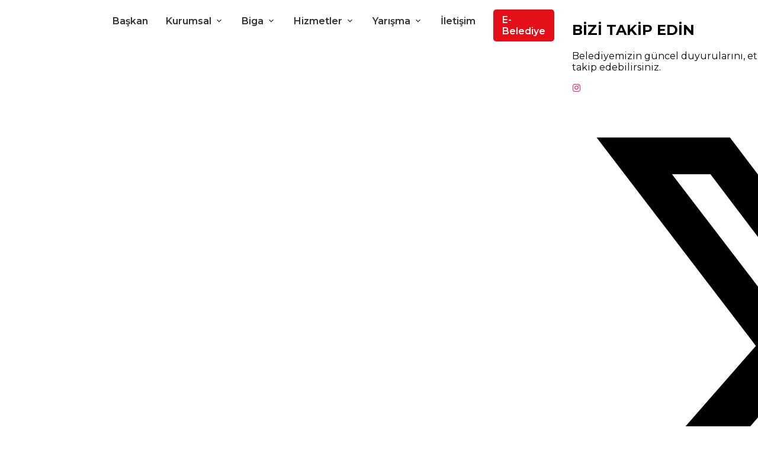

--- FILE ---
content_type: text/html; charset=UTF-8
request_url: https://www.biga.bel.tr/vefat-edenler
body_size: 118627
content:
<!-- HTML Minified: 243785 -> 118553 bytes -->
<!DOCTYPE html><html lang="tr"><head><meta charset="utf-8"><meta name="viewport" content="width=device-width, initial-scale=1"><meta name="csrf-token" content="7SfnOmOJPgD16mLLyRfz9PKH4knN3yE2S5pur91o"><title>T.C. Biga Belediyesi | Vefat Edenler</title><meta name="description" content="Biga Belediyesi sınırları içerisinde vefat eden vatandaşlarımızın bilgilerini bu sayfadan takip edebilirsiniz."><meta name="keywords" content="biga belediyesi vefat edenler, vefat edenler, vefat ilanları, biga vefat, çanakkale vefat"><meta name="author" content="T.C. Biga Belediyesi"><meta name="robots" content="index, follow"><meta name="googlebot" content="index, follow"><meta name="google-site-verification" content="google-site-verification=google-site-verification"><link rel="canonical" href="https://www.biga.bel.tr/vefat-edenler"><meta property="og:type" content="website"><meta property="og:url" content="https://www.biga.bel.tr/vefat-edenler"><meta property="og:title" content="T.C. Biga Belediyesi | Vefat Edenler"><meta property="og:description" content="Biga Belediyesi sınırları içerisinde vefat eden vatandaşlarımızın bilgilerini bu sayfadan takip edebilirsiniz."><meta property="og:image" content="https://www.biga.bel.tr/images/logos/biga-belediyesi.png"><meta property="og:locale" content="tr_TR"><meta property="og:site_name" content="T.C. Biga Belediyesi"><meta name="twitter:card" content="summary_large_image"><meta name="twitter:title" content="T.C. Biga Belediyesi | Vefat Edenler"><meta name="twitter:description" content="Biga Belediyesi sınırları içerisinde vefat eden vatandaşlarımızın bilgilerini bu sayfadan takip edebilirsiniz."><meta name="twitter:image" content="https://www.biga.bel.tr/images/logos/biga-belediyesi.png"><meta name="twitter:site" content="@bigabelediyesi"><link rel="apple-touch-icon" sizes="180x180" href="/apple-touch-icon.png"><link rel="icon" type="image/png" sizes="32x32" href="/favicon-32x32.png"><link rel="icon" type="image/png" sizes="16x16" href="/favicon-16x16.png"><link rel="manifest" href="/site.webmanifest"><link rel="mask-icon" href="/safari-pinned-tab.svg" color="#2A80C0"><meta name="msapplication-TileColor" content="#2A80C0"><meta name="theme-color" content="#2A80C0"><link rel="dns-prefetch" href="//fonts.googleapis.com"><link rel="dns-prefetch" href="//cdnjs.cloudflare.com"><link rel="preconnect" href="https://fonts.googleapis.com" crossorigin><link rel="preconnect" href="https://fonts.gstatic.com" crossorigin><link rel="alternate" hreflang="tr" href="https://www.biga.bel.tr/vefat-edenler"><link rel="preload" href="https://fonts.googleapis.com/css2?family=Montserrat:ital,wght@0,100..900;1,100..900&display=swap" as="style" nonce="nRXyoEidhQmicgC9ESmTZA==" id="preload-montserrat-css"><link rel="preload" href="/assets/swiper-bundle.min.css" as="style" id="preload-swiper-css" nonce="nRXyoEidhQmicgC9ESmTZA=="><link rel="preload" href="/assets/photoswipe.css" as="style" id="preload-photoswipe-css" nonce="nRXyoEidhQmicgC9ESmTZA=="><link rel="preload" href="/assets/quill.snow.css" as="style" id="preload-quill-css" nonce="nRXyoEidhQmicgC9ESmTZA=="><link rel="preload" href="https://cdnjs.cloudflare.com/ajax/libs/MaterialDesign-Webfont/7.4.47/css/materialdesignicons.min.css" as="style" id="preload-mdi-css" nonce="nRXyoEidhQmicgC9ESmTZA=="><noscript><link rel="stylesheet" href="https://cdnjs.cloudflare.com/ajax/libs/MaterialDesign-Webfont/7.4.47/css/materialdesignicons.min.css" integrity="sha512-/k658G6UsCvbkGRB3vPXpsPHgWeduJwiWGPCGS14IQw3xpr63AEMdA8nMYG2gmYkXitQxDTn6iiK/2fD4T87qA==" crossorigin="anonymous" referrerpolicy="no-referrer" nonce="nRXyoEidhQmicgC9ESmTZA==" /><link rel="stylesheet" href="/assets/swiper-bundle.min.css" nonce="nRXyoEidhQmicgC9ESmTZA=="><link rel="stylesheet" href="/assets/photoswipe.css" nonce="nRXyoEidhQmicgC9ESmTZA==" /><link rel="stylesheet" href="/assets/quill.snow.css" nonce="nRXyoEidhQmicgC9ESmTZA==" /></noscript><script nonce="nRXyoEidhQmicgC9ESmTZA=="> document.addEventListener('DOMContentLoaded', function() { ['preload-swiper-css', 'preload-photoswipe-css', 'preload-quill-css'].forEach(function(id) { var l = document.getElementById(id); if (l) l.rel = 'stylesheet'; }); var css = document.getElementById('preload-montserrat-css'); if (css) css.rel = 'stylesheet'; var css = document.getElementById('preload-mdi-css'); if (css) css.rel = 'stylesheet'; }); </script><style> /* Critical CSS for LCP */ .ql-video { width: 100% !important; height: auto !important; aspect-ratio: 16/9 !important; } .ql-editor { white-space: normal !important; } /* Font loading optimization */ body { font-family: 'Montserrat', -apple-system, BlinkMacSystemFont, 'Segoe UI', system-ui, sans-serif; } </style><link rel="preload" as="style" href="https://www.biga.bel.tr/build/css/app.Vq8EGi6t.css" /><link rel="stylesheet" href="https://www.biga.bel.tr/build/css/app.Vq8EGi6t.css" /><script type="application/ld+json" nonce="nRXyoEidhQmicgC9ESmTZA=="> { "@context": "https://schema.org", "@type": "GovernmentOrganization", "name": "T.C. Biga Belediyesi", "alternateName": "Biga Belediyesi", "url": "https://www.biga.bel.tr", "logo": "https://www.biga.bel.tr/images/logos/biga-yatay.svg", "contactPoint": { "@type": "ContactPoint", "telephone": "+902863150000", "contactType": "customer service", "availableLanguage": "Turkish", "areaServed": "Biga, Çanakkale" }, "address": { "@type": "PostalAddress", "streetAddress": "Sakarya, Kıbrıs Şehitleri Cd. No:10", "addressLocality": "Biga", "addressRegion": "Çanakkale", "postalCode": "17200", "addressCountry": "TR" }, "sameAs": [ "https://www.facebook.com/bigabelediye", "https://x.com/bigabelediye", "https://www.instagram.com/bigabelediye" ], "openingHours": "Mo-Fr 08:00-17:00" } </script><script type="application/ld+json" nonce="nRXyoEidhQmicgC9ESmTZA=="> { "@context": "https://schema.org", "@type": "WebSite", "name": "T.C. Biga Belediyesi", "url": "https://www.biga.bel.tr", "potentialAction": { "@type": "SearchAction", "target": "https://www.biga.bel.tr/arama?q={search_term_string}", "query-input": "required name=search_term_string" } } </script><link rel="preload" href="/assets/swiper-bundle.min.js" as="script" nonce="nRXyoEidhQmicgC9ESmTZA=="><script nonce="nRXyoEidhQmicgC9ESmTZA=="> window.staticPageRoutes = { duyurular: 'https://www.biga.bel.tr/duyurular', haberler: 'https://www.biga.bel.tr/haberler', etkinlikler: 'https://www.biga.bel.tr/etkinlikler', projeler: 'https://www.biga.bel.tr/projeler', kurslar: 'https://www.biga.bel.tr/kurslar', contact: 'https://www.biga.bel.tr/iletisim', pharmacies: 'https://www.biga.bel.tr/nobetci-eczane', councilMembers: 'https://www.biga.bel.tr/meclis-uyeleri', president: 'https://www.biga.bel.tr/baskan', sss: 'https://www.biga.bel.tr/sss', deceased: 'https://www.biga.bel.tr/vefat-edenler', kulturelMiraslar: 'https://www.biga.bel.tr/kulturel-miraslar', mudurlukler: 'https://www.biga.bel.tr/mudurlukler', komisyonlar: 'https://www.biga.bel.tr/komisyonlar' }; window.searchRouteUrl = 'https://www.biga.bel.tr/arama'; window.logSearchClickUrl = 'https://www.biga.bel.tr/log-search-click'; window.csrfToken = '7SfnOmOJPgD16mLLyRfz9PKH4knN3yE2S5pur91o'; </script></head><body class="bg-slate-50"><header class="header not-homepage" id="mainHeader"><nav class="navbar lg:container lg:mx-auto lg:px-4 p-2 h-[60px] lg:h-[70px]"><button role="button" aria-label="Menü" class="mobile-menu-toggle" id="mobileMenuToggle"><i class="mdi mdi-menu" id="menuIcon"></i></button><a href="/" class="logo lg:ml-5 absolute left-1/2 -translate-x-1/2 lg:relative lg:left-auto lg:translate-x-0"><img onerror="this.onerror=null; this.src='/images/logos/biga-yatay.svg'; this.style.objectFit='contain'; this.style.padding='16px';" width="135" height="50" src="/images/logos/biga-yatay-beyaz.svg" alt="Biga Belediyesi" class="logo-white" loading="lazy"><img onerror="this.onerror=null; this.src='/images/logos/biga-yatay.svg'; this.style.objectFit='contain'; this.style.padding='16px';" width="135" height="50" src="/images/logos/biga-yatay.svg" alt="Biga Belediyesi" loading="lazy" class="logo-dark not-hidden"></a><ul class="nav-links w-full sm:w-1/2 md:w-[47%] lg:w-auto bg-slate-50 lg:bg-transparent" id="navLinks"><li class="nav-item"><a href="/baskan" target="_self" class="nav-link "> Başkan </a></li><li class="nav-item"><a href="" target="_self" class="nav-link has-megamenu"> Kurumsal <i class="mdi mdi-chevron-down"></i></a><div class="mega-menu lg:max-h-[75dvh] lg:h-auto lg:min-w-[640px] xl:max-w-[1200px]"><div class="mega-menu-items repeat-columns-3"><div class="mega-menu-column"><ul class="mega-menu-list"><li class="mega-menu-item"><a href="/vizyonumuz" class="mega-menu-link" target="_self"><img onerror="this.onerror=null; this.src='/images/logos/biga-yatay.svg'; this.style.objectFit='contain'; this.style.padding='16px';" src="/images/logos/biga-logo.svg" alt="Biga Belediyesi" loading="lazy" class="w-5 h-5 md:w-6 md:h-6 mr-2 "><div><span class="font-medium">Vizyonumuz</span><p class="mega-menu-description"> Belediyemizin geleceğe yönelik hedefleri ve yol haritası. </p></div></a></li><li class="mega-menu-item"><a href="/misyonumuz" class="mega-menu-link" target="_self"><img onerror="this.onerror=null; this.src='/images/logos/biga-yatay.svg'; this.style.objectFit='contain'; this.style.padding='16px';" src="/images/logos/biga-logo.svg" alt="Biga Belediyesi" loading="lazy" class="w-5 h-5 md:w-6 md:h-6 mr-2 "><div><span class="font-medium">Misyonumuz</span><p class="mega-menu-description"> Halkımıza sunduğumuz hizmet anlayışı ve görev tanımı. </p></div></a></li><li class="mega-menu-item"><a href="/politikamiz" class="mega-menu-link" target="_self"><img onerror="this.onerror=null; this.src='/images/logos/biga-yatay.svg'; this.style.objectFit='contain'; this.style.padding='16px';" src="/images/logos/biga-logo.svg" alt="Biga Belediyesi" loading="lazy" class="w-5 h-5 md:w-6 md:h-6 mr-2 "><div><span class="font-medium">Politikamız</span><p class="mega-menu-description"> Çalışmalarımızda benimsediğimiz temel ilkeler. </p></div></a></li><li class="mega-menu-item"><a href="/baskan-yardimcisi" class="mega-menu-link" target="_self"><img onerror="this.onerror=null; this.src='/images/logos/biga-yatay.svg'; this.style.objectFit='contain'; this.style.padding='16px';" src="/images/logos/biga-logo.svg" alt="Biga Belediyesi" loading="lazy" class="w-5 h-5 md:w-6 md:h-6 mr-2 "><div><span class="font-medium">Başkan Yardımcısı</span><p class="mega-menu-description"> Belediye başkan yardımcılarının görevleri ve sorumlulukları. </p></div></a></li><li class="mega-menu-item"><a href="/eski-baskanlar" class="mega-menu-link" target="_self"><img onerror="this.onerror=null; this.src='/images/logos/biga-yatay.svg'; this.style.objectFit='contain'; this.style.padding='16px';" src="/images/logos/biga-logo.svg" alt="Biga Belediyesi" loading="lazy" class="w-5 h-5 md:w-6 md:h-6 mr-2 "><div><span class="font-medium">Eski Başkanlar</span><p class="mega-menu-description"> Belediyemizde görev yapmış önceki başkanların listesi. </p></div></a></li></ul></div><div class="mega-menu-column"><ul class="mega-menu-list"><li class="mega-menu-item"><a href="/mudurlukler" class="mega-menu-link" target="_self"><img onerror="this.onerror=null; this.src='/images/logos/biga-yatay.svg'; this.style.objectFit='contain'; this.style.padding='16px';" src="/images/logos/biga-logo.svg" alt="Biga Belediyesi" loading="lazy" class="w-5 h-5 md:w-6 md:h-6 mr-2 "><div><span class="font-medium">Müdürlükler</span><p class="mega-menu-description"> Belediye müdürlüklerinin görev alanları ve iletişim bilgileri. </p></div></a></li><li class="mega-menu-item"><a href="/komisyonlar" class="mega-menu-link" target="_self"><img onerror="this.onerror=null; this.src='/images/logos/biga-yatay.svg'; this.style.objectFit='contain'; this.style.padding='16px';" src="/images/logos/biga-logo.svg" alt="Biga Belediyesi" loading="lazy" class="w-5 h-5 md:w-6 md:h-6 mr-2 "><div><span class="font-medium">Komisyonlar</span><p class="mega-menu-description"> Belediye meclisinde görev yapan komisyonların listesi. </p></div></a></li><li class="mega-menu-item"><a href="/encumen-uyeleri" class="mega-menu-link" target="_self"><img onerror="this.onerror=null; this.src='/images/logos/biga-yatay.svg'; this.style.objectFit='contain'; this.style.padding='16px';" src="/images/logos/biga-logo.svg" alt="Biga Belediyesi" loading="lazy" class="w-5 h-5 md:w-6 md:h-6 mr-2 "><div><span class="font-medium">Encümen Üyeleri</span><p class="mega-menu-description"> Encümen kurulunda yer alan üyeler hakkında bilgi. </p></div></a></li><li class="mega-menu-item"><a href="/meclis-uyeleri" class="mega-menu-link" target="_self"><img onerror="this.onerror=null; this.src='/images/logos/biga-yatay.svg'; this.style.objectFit='contain'; this.style.padding='16px';" src="/images/logos/biga-logo.svg" alt="Biga Belediyesi" loading="lazy" class="w-5 h-5 md:w-6 md:h-6 mr-2 "><div><span class="font-medium">Meclis Üyeleri</span><p class="mega-menu-description"> Güncel meclis üyeleri listesi ve iletişim bilgileri. </p></div></a></li><li class="mega-menu-item"><a href="/etik-komisyonu" class="mega-menu-link" target="_self"><img onerror="this.onerror=null; this.src='/images/logos/biga-yatay.svg'; this.style.objectFit='contain'; this.style.padding='16px';" src="/images/logos/biga-logo.svg" alt="Biga Belediyesi" loading="lazy" class="w-5 h-5 md:w-6 md:h-6 mr-2 "><div><span class="font-medium">Etik Komisyonu</span><p class="mega-menu-description"> Belediye etik komisyonunun görevleri ve işleyişi. </p></div></a></li></ul></div><div class="mega-menu-column"><ul class="mega-menu-list"><li class="mega-menu-item"><a href="/nikah-islemleri-gerekli-evraklar" class="mega-menu-link" target="_self"><img onerror="this.onerror=null; this.src='/images/logos/biga-yatay.svg'; this.style.objectFit='contain'; this.style.padding='16px';" src="/images/logos/biga-logo.svg" alt="Biga Belediyesi" loading="lazy" class="w-5 h-5 md:w-6 md:h-6 mr-2 "><div><span class="font-medium">Nikah İşlemleri Gerekli Evraklar</span><p class="mega-menu-description"> Nikah başvurusu için gerekli belgeler ve süreç. </p></div></a></li><li class="mega-menu-item"><a href="/hal-fiyat-listesi" class="mega-menu-link" target="_self"><img onerror="this.onerror=null; this.src='/images/logos/biga-yatay.svg'; this.style.objectFit='contain'; this.style.padding='16px';" src="/images/logos/biga-logo.svg" alt="Biga Belediyesi" loading="lazy" class="w-5 h-5 md:w-6 md:h-6 mr-2 "><div><span class="font-medium">Hal Fiyat Listesi</span><p class="mega-menu-description"> Güncel sebze-meyve ve diğer ürünlerin fiyat listesi. </p></div></a></li><li class="mega-menu-item"><a href="/kvkk-aydinlatma-metni" class="mega-menu-link" target="_self"><img onerror="this.onerror=null; this.src='/images/logos/biga-yatay.svg'; this.style.objectFit='contain'; this.style.padding='16px';" src="/images/logos/biga-logo.svg" alt="Biga Belediyesi" loading="lazy" class="w-5 h-5 md:w-6 md:h-6 mr-2 "><div><span class="font-medium">KVKK Aydınlatma Metni</span><p class="mega-menu-description"> Kişisel verilerin korunmasıyla ilgili bilgilendirme </p></div></a></li><li class="mega-menu-item"><a href="/kurumsal-bilgi" class="mega-menu-link" target="_self"><img onerror="this.onerror=null; this.src='/images/logos/biga-yatay.svg'; this.style.objectFit='contain'; this.style.padding='16px';" src="/images/logos/biga-logo.svg" alt="Biga Belediyesi" loading="lazy" class="w-5 h-5 md:w-6 md:h-6 mr-2 "><div><span class="font-medium">Kurumsal Bilgi</span><p class="mega-menu-description"> Belediyemiz hakkında resmi bilgiler ve kurumsal yapımız. </p></div></a></li><li class="mega-menu-item"><a href="https://drive.google.com/drive/folders/16SzQ7D17NOMopYmlRG-dYWK7p_datalq?usp=sharing" class="mega-menu-link" target="_blank"><img onerror="this.onerror=null; this.src='/images/logos/biga-yatay.svg'; this.style.objectFit='contain'; this.style.padding='16px';" src="/images/logos/biga-logo.svg" alt="Biga Belediyesi" loading="lazy" class="w-5 h-5 md:w-6 md:h-6 mr-2 "><div><span class="font-medium">Yönetmelikler</span><p class="mega-menu-description"></p></div></a></li></ul></div></div></div></li><li class="nav-item"><a href="" target="_self" class="nav-link has-megamenu"> Biga <i class="mdi mdi-chevron-down"></i></a><div class="mega-menu lg:max-h-[75dvh] lg:h-auto lg:min-w-[640px] xl:max-w-[1200px]"><div class="mega-menu-items repeat-columns-3"><div class="mega-menu-column"><ul class="mega-menu-list"><li class="mega-menu-item"><a href="/tarihce" class="mega-menu-link" target="_self"><img onerror="this.onerror=null; this.src='/images/logos/biga-yatay.svg'; this.style.objectFit='contain'; this.style.padding='16px';" src="/images/logos/biga-logo.svg" alt="Biga Belediyesi" loading="lazy" class="w-5 h-5 md:w-6 md:h-6 mr-2 "><div><span class="font-medium">Tarihçe</span><p class="mega-menu-description"> Tarihiyle Biga: Geçmişten günümüze bir özet </p></div></a></li><li class="mega-menu-item"><a href="/biga-tarihcesi" class="mega-menu-link" target="_self"><img onerror="this.onerror=null; this.src='/images/logos/biga-yatay.svg'; this.style.objectFit='contain'; this.style.padding='16px';" src="/images/logos/biga-logo.svg" alt="Biga Belediyesi" loading="lazy" class="w-5 h-5 md:w-6 md:h-6 mr-2 "><div><span class="font-medium">Biga Tarihçesi</span><p class="mega-menu-description"> Biga’nın kuruluşu ve gelişim süreci hakkında bilgiler. </p></div></a></li><li class="mega-menu-item"><a href="/yeri-ve-konumu" class="mega-menu-link" target="_self"><img onerror="this.onerror=null; this.src='/images/logos/biga-yatay.svg'; this.style.objectFit='contain'; this.style.padding='16px';" src="/images/logos/biga-logo.svg" alt="Biga Belediyesi" loading="lazy" class="w-5 h-5 md:w-6 md:h-6 mr-2 "><div><span class="font-medium">Yeri ve Konumu</span><p class="mega-menu-description"> Biga’nın coğrafi konumu ve ulaşım olanakları. </p></div></a></li><li class="mega-menu-item"><a href="/egitim" class="mega-menu-link" target="_self"><img onerror="this.onerror=null; this.src='/images/logos/biga-yatay.svg'; this.style.objectFit='contain'; this.style.padding='16px';" src="/images/logos/biga-logo.svg" alt="Biga Belediyesi" loading="lazy" class="w-5 h-5 md:w-6 md:h-6 mr-2 "><div><span class="font-medium">Eğitim</span><p class="mega-menu-description"> İlçedeki okullar, eğitim kurumları ve eğitim faaliyetleri. </p></div></a></li></ul></div><div class="mega-menu-column"><ul class="mega-menu-list"><li class="mega-menu-item"><a href="/turizm-ve-cevre" class="mega-menu-link" target="_self"><img onerror="this.onerror=null; this.src='/images/logos/biga-yatay.svg'; this.style.objectFit='contain'; this.style.padding='16px';" src="/images/logos/biga-logo.svg" alt="Biga Belediyesi" loading="lazy" class="w-5 h-5 md:w-6 md:h-6 mr-2 "><div><span class="font-medium">Turizm ve Çevre</span><p class="mega-menu-description"> Doğal güzellikler, turistik yerler ve çevre çalışmaları. </p></div></a></li><li class="mega-menu-item"><a href="/ekonomik-hayat" class="mega-menu-link" target="_self"><img onerror="this.onerror=null; this.src='/images/logos/biga-yatay.svg'; this.style.objectFit='contain'; this.style.padding='16px';" src="/images/logos/biga-logo.svg" alt="Biga Belediyesi" loading="lazy" class="w-5 h-5 md:w-6 md:h-6 mr-2 "><div><span class="font-medium">Ekonomik Hayat</span><p class="mega-menu-description"> İlçenin ticari, sanayi ve tarımsal yapısı. </p></div></a></li><li class="mega-menu-item"><a href="/biga-galeri" class="mega-menu-link" target="_self"><img onerror="this.onerror=null; this.src='/images/logos/biga-yatay.svg'; this.style.objectFit='contain'; this.style.padding='16px';" src="/images/logos/biga-logo.svg" alt="Biga Belediyesi" loading="lazy" class="w-5 h-5 md:w-6 md:h-6 mr-2 "><div><span class="font-medium">Biga Galeri</span><p class="mega-menu-description"> İlçemizden fotoğraflar ve görsel arşiv. </p></div></a></li><li class="mega-menu-item"><a href="/eskiden-biga-2025-08-25" class="mega-menu-link" target="_self"><img onerror="this.onerror=null; this.src='/images/logos/biga-yatay.svg'; this.style.objectFit='contain'; this.style.padding='16px';" src="/images/logos/biga-logo.svg" alt="Biga Belediyesi" loading="lazy" class="w-5 h-5 md:w-6 md:h-6 mr-2 "><div><span class="font-medium">Eskiden Biga</span><p class="mega-menu-description"> Biga’nın geçmiş yıllarına ait fotoğraf ve belgeler. </p></div></a></li></ul></div><div class="mega-menu-column"><ul class="mega-menu-list"><li class="mega-menu-item"><a href="/mehmet-cavus" class="mega-menu-link" target="_self"><img onerror="this.onerror=null; this.src='/images/logos/biga-yatay.svg'; this.style.objectFit='contain'; this.style.padding='16px';" src="/images/logos/biga-logo.svg" alt="Biga Belediyesi" loading="lazy" class="w-5 h-5 md:w-6 md:h-6 mr-2 "><div><span class="font-medium">Mehmet Çavuş</span><p class="mega-menu-description"> Kurtuluş Savaşı kahramanı Mehmet Çavuş hakkında bilgiler. </p></div></a></li><li class="mega-menu-item"><a href="/hamdi-bey" class="mega-menu-link" target="_self"><img onerror="this.onerror=null; this.src='/images/logos/biga-yatay.svg'; this.style.objectFit='contain'; this.style.padding='16px';" src="/images/logos/biga-logo.svg" alt="Biga Belediyesi" loading="lazy" class="w-5 h-5 md:w-6 md:h-6 mr-2 "><div><span class="font-medium">Hamdi Bey</span><p class="mega-menu-description"> Biga’nın önemli şahsiyetlerinden Hamdi Bey’in hayatı. </p></div></a></li><li class="mega-menu-item"><a href="/biga-turkuleri" class="mega-menu-link" target="_self"><img onerror="this.onerror=null; this.src='/images/logos/biga-yatay.svg'; this.style.objectFit='contain'; this.style.padding='16px';" src="/images/logos/biga-logo.svg" alt="Biga Belediyesi" loading="lazy" class="w-5 h-5 md:w-6 md:h-6 mr-2 "><div><span class="font-medium">Biga Türküleri</span><p class="mega-menu-description"> İlçeye özgü türküler ve müzik kültürü. </p></div></a></li><li class="mega-menu-item"><a href="/kulturel-miraslar" class="mega-menu-link" target="_self"><img onerror="this.onerror=null; this.src='/images/logos/biga-yatay.svg'; this.style.objectFit='contain'; this.style.padding='16px';" src="/images/logos/biga-logo.svg" alt="Biga Belediyesi" loading="lazy" class="w-5 h-5 md:w-6 md:h-6 mr-2 "><div><span class="font-medium">Kültürel Miraslar</span><p class="mega-menu-description"> Tarihi eserler, anıtlar ve kültürel değerler. </p></div></a></li></ul></div></div></div></li><li class="nav-item"><a href="" target="_self" class="nav-link has-megamenu"> Hizmetler <i class="mdi mdi-chevron-down"></i></a><div class="mega-menu lg:max-h-[75dvh] lg:h-auto lg:min-w-[640px] max-w-[700px]"><div class="mega-menu-items repeat-columns-2"><div class="mega-menu-column"><ul class="mega-menu-list"><li class="mega-menu-item"><a href="/vefat-edenler" class="mega-menu-link" target="_self"><img onerror="this.onerror=null; this.src='/images/logos/biga-yatay.svg'; this.style.objectFit='contain'; this.style.padding='16px';" src="/images/logos/biga-logo.svg" alt="Biga Belediyesi" loading="lazy" class="w-5 h-5 md:w-6 md:h-6 mr-2 "><div><span class="font-medium">Vefat Edenler</span><p class="mega-menu-description"> İlçemizde vefat eden hemşehrilerimizin listesi. </p></div></a></li><li class="mega-menu-item"><a href="/projeler" class="mega-menu-link" target="_self"><img onerror="this.onerror=null; this.src='/images/logos/biga-yatay.svg'; this.style.objectFit='contain'; this.style.padding='16px';" src="/images/logos/biga-logo.svg" alt="Biga Belediyesi" loading="lazy" class="w-5 h-5 md:w-6 md:h-6 mr-2 "><div><span class="font-medium">Projelerimiz</span><p class="mega-menu-description"> Devam eden ve tamamlanan belediye projeleri. </p></div></a></li><li class="mega-menu-item"><a href="https://webportal.biga.bel.tr/web/guest/26" class="mega-menu-link" target="_blank"><img onerror="this.onerror=null; this.src='/images/logos/biga-yatay.svg'; this.style.objectFit='contain'; this.style.padding='16px';" src="/images/logos/biga-logo.svg" alt="Biga Belediyesi" loading="lazy" class="w-5 h-5 md:w-6 md:h-6 mr-2 "><div><span class="font-medium">Meclis Kararları</span><p class="mega-menu-description"> Belediye meclisinin aldığı resmi kararlar. </p></div></a></li><li class="mega-menu-item"><a href="https://webportal.biga.bel.tr/web/guest/27" class="mega-menu-link" target="_blank"><img onerror="this.onerror=null; this.src='/images/logos/biga-yatay.svg'; this.style.objectFit='contain'; this.style.padding='16px';" src="/images/logos/biga-logo.svg" alt="Biga Belediyesi" loading="lazy" class="w-5 h-5 md:w-6 md:h-6 mr-2 "><div><span class="font-medium">Encümen Kararları</span><p class="mega-menu-description"> Belediye encümeni tarafından alınan kararlar. </p></div></a></li></ul></div><div class="mega-menu-column"><ul class="mega-menu-list"><li class="mega-menu-item"><a href="https://www.biga.bel.tr/site/o/97958/2020/03/7691dba7920ca0053b6209fa78fbf111.pdf?1733110" class="mega-menu-link" target="_blank"><img onerror="this.onerror=null; this.src='/images/logos/biga-yatay.svg'; this.style.objectFit='contain'; this.style.padding='16px';" src="/images/logos/biga-logo.svg" alt="Biga Belediyesi" loading="lazy" class="w-5 h-5 md:w-6 md:h-6 mr-2 "><div><span class="font-medium">Yapı Ruhsat Süreçleri</span><p class="mega-menu-description"> İnşaat ve yapı ruhsatı başvuru adımları. </p></div></a></li><li class="mega-menu-item"><a href="/kurslar" class="mega-menu-link" target="_self"><img onerror="this.onerror=null; this.src='/images/logos/biga-yatay.svg'; this.style.objectFit='contain'; this.style.padding='16px';" src="/images/logos/biga-logo.svg" alt="Biga Belediyesi" loading="lazy" class="w-5 h-5 md:w-6 md:h-6 mr-2 "><div><span class="font-medium">Kurslarımız ve Atölyelerimiz</span><p class="mega-menu-description"> Belediyemiz tarafından düzenlenen kurs ve atölye çalışmaları. </p></div></a></li><li class="mega-menu-item"><a href="/canli-kameralar" class="mega-menu-link" target="_self"><img onerror="this.onerror=null; this.src='/images/logos/biga-yatay.svg'; this.style.objectFit='contain'; this.style.padding='16px';" src="/images/logos/biga-logo.svg" alt="Biga Belediyesi" loading="lazy" class="w-5 h-5 md:w-6 md:h-6 mr-2 "><div><span class="font-medium">Canlı Kameralar</span><p class="mega-menu-description"> Şehir kameralarıyla Biga’yı canlı takip edin </p></div></a></li></ul></div></div></div></li><li class="nav-item"><a href="/yarisma" target="_self" class="nav-link has-megamenu"> Yarışma <i class="mdi mdi-chevron-down"></i></a><div class="mega-menu lg:max-h-[75dvh] lg:h-auto lg:min-w-[640px] max-w-[700px]"><div class="mega-menu-items repeat-columns-1"><div class="mega-menu-column"><ul class="mega-menu-list"><li class="mega-menu-item"><a href="/yarisma" class="mega-menu-link" target="_self"><img onerror="this.onerror=null; this.src='/images/logos/biga-yatay.svg'; this.style.objectFit='contain'; this.style.padding='16px';" src="/images/logos/biga-logo.svg" alt="Biga Belediyesi" loading="lazy" class="w-5 h-5 md:w-6 md:h-6 mr-2 "><div><span class="font-medium">Yarışma</span><p class="mega-menu-description"></p></div></a></li><li class="mega-menu-item"><a href="https://drive.google.com/file/d/14quWvroui-ZI4XWjxwPEY1hedFm4iqps/view?usp=drive_link" class="mega-menu-link" target="_blank"><img onerror="this.onerror=null; this.src='/images/logos/biga-yatay.svg'; this.style.objectFit='contain'; this.style.padding='16px';" src="/images/logos/biga-logo.svg" alt="Biga Belediyesi" loading="lazy" class="w-5 h-5 md:w-6 md:h-6 mr-2 "><div><span class="font-medium">Sorular ve Cevaplar</span><p class="mega-menu-description"></p></div></a></li><li class="mega-menu-item"><a href="/yarismasi-sonuclari-ve-juri-raporu" class="mega-menu-link" target="_self"><img onerror="this.onerror=null; this.src='/images/logos/biga-yatay.svg'; this.style.objectFit='contain'; this.style.padding='16px';" src="/images/logos/biga-logo.svg" alt="Biga Belediyesi" loading="lazy" class="w-5 h-5 md:w-6 md:h-6 mr-2 "><div><span class="font-medium">Yarışması Sonuçları ve Jüri Raporu</span><p class="mega-menu-description"></p></div></a></li></ul></div></div></div></li><li class="nav-item"><a href="/iletisim" target="_self" class="nav-link "> İletişim </a></li><li class="nav-item"><a href="https://tahsilat.biga.bel.tr/" target="_blank" class="nav-link btn-e-belediye "> E-Belediye </a></li><li class="nav-item block lg:hidden"><div class="rounded-lg mt-4"><div class="bg-slate-50 py-10 lg:py-20"><div class="container mx-auto px-4 max-w-5xl"><div class="flex flex-col items-center"><div class="section-heading text-center max-w-3xl mx-auto mb-10"><h2 class="text-2xl sm:text-3xl md:text-4xl font-extrabold mb-4 relative inline-block"><span class="block relative text-gray-700 z-1">BİZİ TAKİP EDİN</span><span class=" mt-5 absolute -bottom-2 left-0 w-full h-3 bg-green-500 opacity-50 rounded transform -rotate-1"></span></h2><p class="text-gray-600 text-base sm:text-lg mt-5"> Belediyemizin güncel duyurularını, etkinliklerini ve haberlerini sosyal medya hesaplarımızdan takip edebilirsiniz. </p></div><div class="flex gap-3 sm:gap-6 justify-center flex-wrap"><a href="https://www.instagram.com/bigabelediye/" target="_blank" aria-label="instagram" class="group flex flex-col items-center justify-center transition-all duration-300"><div class="w-14 h-14 bg-white rounded-lg flex items-center justify-center mb-2 shadow-sm transition-all duration-300 transform group-hover:-translate-y-2"><i class="mdi mdi-instagram text-3xl" style="color: #E1306C"></i></div></a><a href="https://x.com/bigabelediye" target="_blank" aria-label="x" class="group flex flex-col items-center justify-center transition-all duration-300"><div class="w-14 h-14 bg-white rounded-lg flex items-center justify-center mb-2 shadow-sm transition-all duration-300 transform group-hover:-translate-y-2"><svg xmlns="http://www.w3.org/2000/svg" viewBox="0 0 512 512" class="w-6 h-6" fill="#000000"><path d="M389.2 48h70.6L305.6 224.2 487 464H345L233.7 318.6 106.5 464H35.8L200.7 275.5 26.8 48H172.4L272.9 180.9 389.2 48zM364.4 421.8h39.1L151.1 88h-42L364.4 421.8z" /></svg></div></a><a href="https://www.youtube.com/@bigabelediye" target="_blank" aria-label="youtube" class="group flex flex-col items-center justify-center transition-all duration-300"><div class="w-14 h-14 bg-white rounded-lg flex items-center justify-center mb-2 shadow-sm transition-all duration-300 transform group-hover:-translate-y-2"><i class="mdi mdi-youtube text-3xl" style="color: #FF0000"></i></div></a><a href="https://www.facebook.com/bigabelediye/?locale=tr_TR" target="_blank" aria-label="facebook" class="group flex flex-col items-center justify-center transition-all duration-300"><div class="w-14 h-14 bg-white rounded-lg flex items-center justify-center mb-2 shadow-sm transition-all duration-300 transform group-hover:-translate-y-2"><i class="mdi mdi-facebook text-3xl" style="color: #1877F2"></i></div></a><a href="https://wa.me/905301331860" target="_blank" aria-label="whatsapp" class="group flex flex-col items-center justify-center transition-all duration-300"><div class="w-14 h-14 bg-white rounded-lg flex items-center justify-center mb-2 shadow-sm transition-all duration-300 transform group-hover:-translate-y-2"><i class="mdi mdi-whatsapp text-3xl" style="color: #25D366"></i></div></a><a href="https://www.linkedin.com/company/bigabelediyesi/" target="_blank" aria-label="linkedin" class="group flex flex-col items-center justify-center transition-all duration-300"><div class="w-14 h-14 bg-white rounded-lg flex items-center justify-center mb-2 shadow-sm transition-all duration-300 transform group-hover:-translate-y-2"><i class="mdi mdi-linkedin text-3xl" style="color: #0077B5"></i></div></a><a href="https://www.turkiye.gov.tr/biga-belediyesi" target="_blank" aria-label="e-devlet" class="group flex flex-col items-center justify-center transition-all duration-300"><div class="w-14 h-14 bg-white rounded-lg flex items-center justify-center mb-2 shadow-sm transition-all duration-300 transform group-hover:-translate-y-2"><img onerror="this.onerror=null; this.src='/images/logos/biga-yatay.svg'; this.style.objectFit='contain'; this.style.padding='16px';" src="/images/logos/edevlet.svg" alt="e-devlet" class="w-9 h-9" loading="lazy"></div></a></div></div></div></div></div><p class="text-sm text-gray-500 text-center my-2">T.C. Biga Belediyesi © 2026</p></li></ul></nav></header><div class="menu-overlay"></div><script defer src="/assets/header.js" nonce="nRXyoEidhQmicgC9ESmTZA=="></script><div class="pt-[60px] lg:pt-[70px] mx-auto"><div class="p-4 bg-slate-100"><div class="container mx-auto"><nav aria-label="Breadcrumb"><ol role="list" class="sm:px-5 flex items-center space-x-1 text-xs text-gray-500 flex-wrap lg:space-x-2 md:text-sm"><li><a href="/" class="hover:text-blue-500">Ana Sayfa</a></li><li><i class="mdi mdi-chevron-right text-gray-400 text-base"></i></li><li><span class="text-gray-900 font-semibold">Vefat Edenler</span></li></ol></nav></div></div><div class="bg-slate-50 py-6 lg:py-10"><div class="section-heading text-center max-w-3xl mx-auto mb-10"><h2 class="text-2xl sm:text-3xl md:text-4xl font-extrabold mb-4 relative inline-block"><span class="block relative text-gray-700 z-1">VEFAT EDENLER</span><span class="mt-5 absolute -bottom-2 left-0 w-full h-3 bg-gray-500 opacity-50 rounded transform -rotate-1"></span></h2><p class="text-slate-600 mt-5 px-4"> Biga Belediyesi sınırları içerisinde vefat eden vatandaşlarımızın bilgilerini bu sayfadan takip edebilirsiniz. </p></div></div><div class="container mx-auto px-4"><div class="mb-10 bg-white p-4 rounded-xl shadow-sm"><form method="GET" action="https://www.biga.bel.tr/vefat-edenler" class="grid grid-cols-12 gap-4 items-end"><div class="col-span-12 sm:col-span-6 lg:col-span-3"><label for="search" class="block text-sm font-semibold text-slate-700 mb-1.5">Kişi Adı</label><div class="relative group"><div class="absolute inset-y-0 left-0 pl-3 flex items-center pointer-events-none"><i class="mdi mdi-account-search text-slate-400 group-focus-within:text-blue-500 transition-colors duration-200"></i></div><input type="text" name="search" id="search" value="" placeholder="Vefat eden kişinin adını girin..." class="appearance-none block w-full pl-10 pr-3 py-2.5 border border-slate-300 rounded-lg shadow-sm placeholder-slate-400 focus:outline-none focus:ring-2 focus:ring-blue-500 focus:border-transparent sm:text-sm transition-all duration-200 bg-white hover:border-slate-400"></div></div><div class="col-span-12 sm:col-span-6 lg:col-span-3"><label for="start_date" class="block text-sm font-semibold text-slate-700 mb-1.5">Başlangıç Tarihi</label><div class="relative group"><div class="absolute inset-y-0 left-0 pl-3 flex items-center pointer-events-none"><i class="mdi mdi-calendar-month-outline text-slate-400 group-focus-within:text-blue-500 transition-colors duration-200"></i></div><input type="date" name="start_date" id="start_date" value="" class="appearance-none block w-full pl-10 pr-3 py-2.5 border border-slate-300 rounded-lg shadow-sm placeholder-slate-400 focus:outline-none focus:ring-2 focus:ring-blue-500 focus:border-transparent sm:text-sm transition-all duration-200 bg-white hover:border-slate-400 cursor-pointer"></div></div><div class="col-span-12 sm:col-span-6 lg:col-span-3"><label for="end_date" class="block text-sm font-semibold text-slate-700 mb-1.5">Bitiş Tarihi</label><div class="relative group"><div class="absolute inset-y-0 left-0 pl-3 flex items-center pointer-events-none"><i class="mdi mdi-calendar-month-outline text-slate-400 group-focus-within:text-blue-500 transition-colors duration-200"></i></div><input type="date" name="end_date" id="end_date" value="" class="appearance-none block w-full pl-10 pr-3 py-2.5 border border-slate-300 rounded-lg shadow-sm placeholder-slate-400 focus:outline-none focus:ring-2 focus:ring-blue-500 focus:border-transparent sm:text-sm transition-all duration-200 bg-white hover:border-slate-400 cursor-pointer"></div></div><div class="col-span-12 sm:col-span-6 lg:col-span-3 flex flex-col sm:flex-row sm:items-end sm:space-x-2 pt-2 sm:pt-0 h-full"><button role="button" aria-label="Filtrele" type="submit" class="cursor-pointer w-full sm:w-auto inline-flex items-center justify-center px-6 py-2.5 border border-transparent text-sm font-semibold rounded-lg shadow-lg text-white bg-gradient-to-r from-blue-500 to-blue-600 hover:from-blue-600 hover:to-blue-700 focus:outline-none focus:ring-2 focus:ring-offset-2 focus:ring-blue-500 transition-all duration-200 transform hover:scale-105 active:scale-95 mb-2 sm:mb-0"><i class="mdi mdi-filter-variant mr-2 -ml-1"></i> Filtrele </button></div></form></div><div class="grid grid-cols-1 md:grid-cols-2 lg:grid-cols-3 gap-6"><div class="bg-white rounded-lg shadow-sm hover:shadow-md transition-shadow duration-300 overflow-hidden flex flex-col h-full"><div class="p-6 flex-grow"><div class="flex items-start space-x-4"><div class="flex-grow min-w-0"><h3 class="text-lg font-semibold text-gray-800 mb-4 leading-tight"> MEHMET KEKLİK </h3><div class="space-y-2 text-sm text-gray-600"><div class="flex items-center"><i class="mdi mdi-calendar-blank text-gray-400 mr-2"></i><span>Doğum Tarihi: 01.09.1953</span></div><div class="flex items-center"><i class="mdi mdi-calendar-remove text-gray-400 mr-2"></i><span>Vefat Tarihi: 31.01.2026</span></div><div class="flex items-center"><i class="mdi mdi-clock-outline text-gray-400 mr-2"></i><span>Yaş: 72</span></div><div class="flex items-center"><i class="mdi mdi-map-marker text-gray-400 mr-2"></i><span>Vefat Yeri: BİGA</span></div><div class="flex items-center"><i class="mdi mdi-grave-stone text-gray-400 mr-2"></i><span>Defin Yeri: ÇİÇEKLİDEDE MEZARLIĞI</span></div></div></div></div><div class="mt-4 pt-4 border-t border-gray-100"><p class="text-sm text-gray-600 leading-relaxed"> BİGA EŞRAFINDAN ÖZ SİVASLILAR HALICININ KURUCUSU MEHMET KEKLİK VEFAT ETMİŞTİR. CENAZESİ BUGÜN SAAT 13.00&#039;DA CUMHURİYET MAHALLESİ YENİYOL SOKAKTAKİ EVİNDEN ALINARAK ALİŞDEDE CAMİİNDE KILINACAK ÖĞLE NAMAZINDAN SONRA ÇİÇEKLİDEDE MEZARLIĞINA DEFNEDİLECEKTİR. AKRABA,DOST VE DİN KARDEŞLERİMİZE DUYURULUR.EŞİ: PAKİZE KEKLİK EVLATLARI: ABDULLAH KEKLİK,TÜLİN DİLMAÇ,AYNUR KEKLİK ARI DAMATLARI: BARBAROS DİLMAÇ, ADEM ARI </p></div></div><div class="px-6 py-3 bg-gray-50 border-t border-gray-100"><div class="flex justify-between items-center text-xs text-gray-500"><span class="flex items-center"><i class="mdi mdi-calendar-clock text-sm mr-1.5 text-gray-400"></i><time datetime="2026-01-31"> 31 Oca 2026 </time></span></div></div></div><div class="bg-white rounded-lg shadow-sm hover:shadow-md transition-shadow duration-300 overflow-hidden flex flex-col h-full"><div class="p-6 flex-grow"><div class="flex items-start space-x-4"><div class="flex-grow min-w-0"><h3 class="text-lg font-semibold text-gray-800 mb-4 leading-tight"> İLHANİYE BAŞARI </h3><div class="space-y-2 text-sm text-gray-600"><div class="flex items-center"><i class="mdi mdi-calendar-blank text-gray-400 mr-2"></i><span>Doğum Tarihi: 19.10.1963</span></div><div class="flex items-center"><i class="mdi mdi-calendar-remove text-gray-400 mr-2"></i><span>Vefat Tarihi: 31.01.2026</span></div><div class="flex items-center"><i class="mdi mdi-clock-outline text-gray-400 mr-2"></i><span>Yaş: 62</span></div><div class="flex items-center"><i class="mdi mdi-map-marker text-gray-400 mr-2"></i><span>Vefat Yeri: BİGA</span></div><div class="flex items-center"><i class="mdi mdi-grave-stone text-gray-400 mr-2"></i><span>Defin Yeri: ÇİÇEKLİDEDE MEZARLIĞI</span></div></div></div></div><div class="mt-4 pt-4 border-t border-gray-100"><p class="text-sm text-gray-600 leading-relaxed"> BULGARİSTAN GÖÇMENLERİNDEN ETHEM BAŞARI&#039;NIN EŞİ İLHANİYE BAŞARI VEFAT ETMİŞTİR.CENAZESİ BUGÜN SAAT 13.00&#039;DA SAKARYA MAHALLESİ ŞEHİT METİN BORAZAN SOKAK NO:13&#039;TEKİ EVİNDEN ALINARAK ALİŞDEDE CAMİİNDE KILINACAK ÖĞLE NAMAZINDAN SONRA ÇİÇEKLİDEDE MEZARLIĞINA DEFNEDİLECEKTİR. AKRABA,DOST VE DİN KARDEŞLERİMİZE DUYURULUR. EVLATLARI: YUSUF BAŞARI,ELİF GÖKMEN,MEDİHA BAŞARI,KAAN GÖKMEN </p></div></div><div class="px-6 py-3 bg-gray-50 border-t border-gray-100"><div class="flex justify-between items-center text-xs text-gray-500"><span class="flex items-center"><i class="mdi mdi-calendar-clock text-sm mr-1.5 text-gray-400"></i><time datetime="2026-01-31"> 31 Oca 2026 </time></span></div></div></div><div class="bg-white rounded-lg shadow-sm hover:shadow-md transition-shadow duration-300 overflow-hidden flex flex-col h-full"><div class="p-6 flex-grow"><div class="flex items-start space-x-4"><div class="flex-grow min-w-0"><h3 class="text-lg font-semibold text-gray-800 mb-4 leading-tight"> FATMA DEDEOĞLU </h3><div class="space-y-2 text-sm text-gray-600"><div class="flex items-center"><i class="mdi mdi-calendar-blank text-gray-400 mr-2"></i><span>Doğum Tarihi: 30.05.1941</span></div><div class="flex items-center"><i class="mdi mdi-calendar-remove text-gray-400 mr-2"></i><span>Vefat Tarihi: 31.01.2026</span></div><div class="flex items-center"><i class="mdi mdi-clock-outline text-gray-400 mr-2"></i><span>Yaş: 84</span></div><div class="flex items-center"><i class="mdi mdi-map-marker text-gray-400 mr-2"></i><span>Vefat Yeri: BİGA</span></div><div class="flex items-center"><i class="mdi mdi-grave-stone text-gray-400 mr-2"></i><span>Defin Yeri: SARIKAYA KÖYÜ</span></div></div></div></div><div class="mt-4 pt-4 border-t border-gray-100"><p class="text-sm text-gray-600 leading-relaxed"> BİGA EŞRAFINDAN MERHUM HÜSAMETTİN DEDEOĞLU&#039;NUN EŞİ FATMA DEDEOĞLU VEFAT ETMİŞTİR.CENAZESİ BUGÜN SAKARYA MAHALLESİ 205.SOKAKTAKİ EVİNDEN ALINARAK SARIKAYA KÖYÜNDE KILINACAK ÖĞLE NAMAZINDAN SONRA KÖY MEZARLIĞINA DEFNEDİLECEKTİR.AKRABA,DOST VE DİN KARDEŞLERİMİZE DUYURULUR. EVLATLARI: DEDEOĞULLARI </p></div></div><div class="px-6 py-3 bg-gray-50 border-t border-gray-100"><div class="flex justify-between items-center text-xs text-gray-500"><span class="flex items-center"><i class="mdi mdi-calendar-clock text-sm mr-1.5 text-gray-400"></i><time datetime="2026-01-31"> 31 Oca 2026 </time></span></div></div></div><div class="bg-white rounded-lg shadow-sm hover:shadow-md transition-shadow duration-300 overflow-hidden flex flex-col h-full"><div class="p-6 flex-grow"><div class="flex items-start space-x-4"><div class="flex-grow min-w-0"><h3 class="text-lg font-semibold text-gray-800 mb-4 leading-tight"> HASAN KONAK </h3><div class="space-y-2 text-sm text-gray-600"><div class="flex items-center"><i class="mdi mdi-calendar-blank text-gray-400 mr-2"></i><span>Doğum Tarihi: 07.03.1951</span></div><div class="flex items-center"><i class="mdi mdi-calendar-remove text-gray-400 mr-2"></i><span>Vefat Tarihi: 30.01.2026</span></div><div class="flex items-center"><i class="mdi mdi-clock-outline text-gray-400 mr-2"></i><span>Yaş: 74</span></div><div class="flex items-center"><i class="mdi mdi-map-marker text-gray-400 mr-2"></i><span>Vefat Yeri: BİGA</span></div><div class="flex items-center"><i class="mdi mdi-grave-stone text-gray-400 mr-2"></i><span>Defin Yeri: ÇİÇEKLİDEDE MEZARLIĞI</span></div></div></div></div><div class="mt-4 pt-4 border-t border-gray-100"><p class="text-sm text-gray-600 leading-relaxed"> İPKAİYE KÖYÜNDEN GELME PASTACI HASAN KONAK VEFAT ETMİŞTİR.CENAZESİ BUGÜN SAAT 15.30&#039;DA SAKARYA MAHALLESİ ŞEHİT METİN BORAZAN SOKAKTAKİ EVİNDEN ALINARAK SÜLEYMANİYE CAMİİNDE KILINACAK İKİNDİ NAMAZINDAN ÇİÇEKLİDEDE MEZARLIĞINA DEFNEDİLECEKTİR. AKRABA,DOST VE DİN KARDEŞLERİMİZE DUYURULUR. EVLATLARI: ENGİN KONAK, ZEYNEP YAMAN DAMADI: CEMAL YAMAN KARDEŞLERİ: ŞABAN KONAK, HÜSEYİN KONAK </p></div></div><div class="px-6 py-3 bg-gray-50 border-t border-gray-100"><div class="flex justify-between items-center text-xs text-gray-500"><span class="flex items-center"><i class="mdi mdi-calendar-clock text-sm mr-1.5 text-gray-400"></i><time datetime="2026-01-30"> 30 Oca 2026 </time></span></div></div></div><div class="bg-white rounded-lg shadow-sm hover:shadow-md transition-shadow duration-300 overflow-hidden flex flex-col h-full"><div class="p-6 flex-grow"><div class="flex items-start space-x-4"><div class="flex-grow min-w-0"><h3 class="text-lg font-semibold text-gray-800 mb-4 leading-tight"> İSMET MUMCU </h3><div class="space-y-2 text-sm text-gray-600"><div class="flex items-center"><i class="mdi mdi-calendar-blank text-gray-400 mr-2"></i><span>Doğum Tarihi: 06.03.1948</span></div><div class="flex items-center"><i class="mdi mdi-calendar-remove text-gray-400 mr-2"></i><span>Vefat Tarihi: 30.01.2026</span></div><div class="flex items-center"><i class="mdi mdi-clock-outline text-gray-400 mr-2"></i><span>Yaş: 77</span></div><div class="flex items-center"><i class="mdi mdi-map-marker text-gray-400 mr-2"></i><span>Vefat Yeri: BİGA</span></div><div class="flex items-center"><i class="mdi mdi-grave-stone text-gray-400 mr-2"></i><span>Defin Yeri: ÇİÇEKLİDEDE MEZARLIĞI</span></div></div></div></div><div class="mt-4 pt-4 border-t border-gray-100"><p class="text-sm text-gray-600 leading-relaxed"> ESKİ ESNAFLARDAN LİMONCU İSMET MUMCU VEFAT ETMİŞTİR. CENAZESİ BUGÜN 15.30&#039;DA CUMHURİYET MAHALLESİ MUMCULAR CADDESİ NO:23&#039;TEKİ EVİNDEN ALINARAK ALİŞDEDE CAMİİNDE KILINACAK İKİNDİ NAMAZINDAN SONRA ÇİÇEKLİDEDE MEZARLIĞINA DEFNEDİLECEKTİR. AKRABA,DOST VE DİN KARDEŞLERİMİZE DUYURULUR. EVLATLARI: LİMONCU AYHAN MUMCU, NESLİHAN KILIÇ, MERHUME FATMA MUMCU DAMADI: EMEKLİ ASTSUBAY TUNCAY KILIÇ </p></div></div><div class="px-6 py-3 bg-gray-50 border-t border-gray-100"><div class="flex justify-between items-center text-xs text-gray-500"><span class="flex items-center"><i class="mdi mdi-calendar-clock text-sm mr-1.5 text-gray-400"></i><time datetime="2026-01-30"> 30 Oca 2026 </time></span></div></div></div><div class="bg-white rounded-lg shadow-sm hover:shadow-md transition-shadow duration-300 overflow-hidden flex flex-col h-full"><div class="p-6 flex-grow"><div class="flex items-start space-x-4"><div class="flex-grow min-w-0"><h3 class="text-lg font-semibold text-gray-800 mb-4 leading-tight"> MÜRVET TÜFEKÇİ </h3><div class="space-y-2 text-sm text-gray-600"><div class="flex items-center"><i class="mdi mdi-calendar-remove text-gray-400 mr-2"></i><span>Vefat Tarihi: 29.01.2026</span></div><div class="flex items-center"><i class="mdi mdi-map-marker text-gray-400 mr-2"></i><span>Vefat Yeri: BİGA</span></div><div class="flex items-center"><i class="mdi mdi-grave-stone text-gray-400 mr-2"></i><span>Defin Yeri: SAZOBA KÖYÜ</span></div></div></div></div><div class="mt-4 pt-4 border-t border-gray-100"><p class="text-sm text-gray-600 leading-relaxed"> SAZOBA KÖYÜ EŞRAFINDAN MÜRVET TÜFEKÇİ VEFAT ETMİŞTİR. CENAZESİ BUGÜN KILINACAK İKİNDİ NAMAZINDAN SONRA SAZOBA KÖY MEZARLIĞINA DEFNEDİLECEKTİR.AKRABA,DOST VE DİN KARDEŞLERİMİZE DUYURULUR. EVLATLARI: FEYZULLAH ARSLAN, FATMA LALE </p></div></div><div class="px-6 py-3 bg-gray-50 border-t border-gray-100"><div class="flex justify-between items-center text-xs text-gray-500"><span class="flex items-center"><i class="mdi mdi-calendar-clock text-sm mr-1.5 text-gray-400"></i><time datetime="2026-01-29"> 29 Oca 2026 </time></span></div></div></div><div class="bg-white rounded-lg shadow-sm hover:shadow-md transition-shadow duration-300 overflow-hidden flex flex-col h-full"><div class="p-6 flex-grow"><div class="flex items-start space-x-4"><div class="flex-grow min-w-0"><h3 class="text-lg font-semibold text-gray-800 mb-4 leading-tight"> FAİZE KARACABAĞ </h3><div class="space-y-2 text-sm text-gray-600"><div class="flex items-center"><i class="mdi mdi-calendar-blank text-gray-400 mr-2"></i><span>Doğum Tarihi: 22.10.1952</span></div><div class="flex items-center"><i class="mdi mdi-calendar-remove text-gray-400 mr-2"></i><span>Vefat Tarihi: 29.01.2026</span></div><div class="flex items-center"><i class="mdi mdi-clock-outline text-gray-400 mr-2"></i><span>Yaş: 73</span></div><div class="flex items-center"><i class="mdi mdi-map-marker text-gray-400 mr-2"></i><span>Vefat Yeri: BİGA</span></div><div class="flex items-center"><i class="mdi mdi-grave-stone text-gray-400 mr-2"></i><span>Defin Yeri: ÇİÇEKLİDEDE MEZARLIĞI</span></div></div></div></div><div class="mt-4 pt-4 border-t border-gray-100"><p class="text-sm text-gray-600 leading-relaxed"> SARICAKÖY&#039;DEN GELME ESKİ SAATÇİLERDEN İBRAHİM KARACABAĞ&#039;IN EŞİ FAİZE KARACABAĞ VEFAT ETMİŞTİR. CENAZESİ BUGÜN SAAT 13.00&#039;DA SAKARYA MAHALLESİ BARIŞ CADDESİ NO:25&#039;TEKİ EVİNDEN ALINARAK ALİŞDEDE CAMİİNDE KILINACAK ÖĞLE NAMAZINDAN SONRA ÇİÇEKLİDEDE MEZARLIĞINA DEFNEDİLECEKTİR. AKRABA,DOST VE DİN KARDEŞLERİMİZE DUYURULUR. EVLATLARI:HALİL KARACABAĞ,ERCAN KARACABAĞ,ARZU EMİR </p></div></div><div class="px-6 py-3 bg-gray-50 border-t border-gray-100"><div class="flex justify-between items-center text-xs text-gray-500"><span class="flex items-center"><i class="mdi mdi-calendar-clock text-sm mr-1.5 text-gray-400"></i><time datetime="2026-01-29"> 29 Oca 2026 </time></span></div></div></div><div class="bg-white rounded-lg shadow-sm hover:shadow-md transition-shadow duration-300 overflow-hidden flex flex-col h-full"><div class="p-6 flex-grow"><div class="flex items-start space-x-4"><div class="flex-grow min-w-0"><h3 class="text-lg font-semibold text-gray-800 mb-4 leading-tight"> KIYMET ALPARSLAN </h3><div class="space-y-2 text-sm text-gray-600"><div class="flex items-center"><i class="mdi mdi-calendar-blank text-gray-400 mr-2"></i><span>Doğum Tarihi: 17.10.1957</span></div><div class="flex items-center"><i class="mdi mdi-calendar-remove text-gray-400 mr-2"></i><span>Vefat Tarihi: 29.01.2026</span></div><div class="flex items-center"><i class="mdi mdi-clock-outline text-gray-400 mr-2"></i><span>Yaş: 68</span></div><div class="flex items-center"><i class="mdi mdi-map-marker text-gray-400 mr-2"></i><span>Vefat Yeri: BİGA</span></div><div class="flex items-center"><i class="mdi mdi-grave-stone text-gray-400 mr-2"></i><span>Defin Yeri: KOZÇEŞME KÖYÜ</span></div></div></div></div><div class="mt-4 pt-4 border-t border-gray-100"><p class="text-sm text-gray-600 leading-relaxed"> BANDIRMA&#039;DA İKAMET EDEN BİGA&#039;NIN ESKİ ESNAFLARINDAN KOLONYACI NAZMİ ALPARSLAN&#039;IN EŞİ KIYMET ALPARSLAN VEFAT ETMİŞTİR.CENAZESİ BUGÜN KILINACAK ÖĞLE NAMAZINDAN SONRA KOZÇEŞME KÖY MEZARLIĞINA DEFNEDİLECEKTİR.AKRABA,DOST VE DİN KARDEŞLERİMİZE DUYURULUR. YEĞENLERİ: ERKAN ÇETİN, SERKAN ÇETİN ,TUBA YÖRÜK,TUĞÇE KARABAYIR </p></div></div><div class="px-6 py-3 bg-gray-50 border-t border-gray-100"><div class="flex justify-between items-center text-xs text-gray-500"><span class="flex items-center"><i class="mdi mdi-calendar-clock text-sm mr-1.5 text-gray-400"></i><time datetime="2026-01-29"> 29 Oca 2026 </time></span></div></div></div><div class="bg-white rounded-lg shadow-sm hover:shadow-md transition-shadow duration-300 overflow-hidden flex flex-col h-full"><div class="p-6 flex-grow"><div class="flex items-start space-x-4"><div class="flex-grow min-w-0"><h3 class="text-lg font-semibold text-gray-800 mb-4 leading-tight"> MEHMET KÖSE </h3><div class="space-y-2 text-sm text-gray-600"><div class="flex items-center"><i class="mdi mdi-calendar-blank text-gray-400 mr-2"></i><span>Doğum Tarihi: 01.03.1948</span></div><div class="flex items-center"><i class="mdi mdi-calendar-remove text-gray-400 mr-2"></i><span>Vefat Tarihi: 28.01.2026</span></div><div class="flex items-center"><i class="mdi mdi-clock-outline text-gray-400 mr-2"></i><span>Yaş: 77</span></div><div class="flex items-center"><i class="mdi mdi-map-marker text-gray-400 mr-2"></i><span>Vefat Yeri: BİGA</span></div><div class="flex items-center"><i class="mdi mdi-grave-stone text-gray-400 mr-2"></i><span>Defin Yeri: ÇİÇEKLİDEDE MEZARLIĞI</span></div></div></div></div><div class="mt-4 pt-4 border-t border-gray-100"><p class="text-sm text-gray-600 leading-relaxed"> TEMİZOĞULLARINDAN EMEKLİ YÖRÜK HASAN HÜSEYİN&#039;İN OĞLU YÖRÜK MEHMET KÖSE VEFAT ETMİŞTİR. CENAZESİ BUGÜN BADEMLİK CAMİİNDE KILINACAK İKİNDİ NAMAZINDAN SONRA ÇİÇEKLİDEDE MEZARLIĞINA DEFNEDİLECEKTİR.AKRABA,DOST VE DİN KARDEŞLERİMİZE DUYURULUR. EŞİ: NURAL KÖSE KIZLARI: NURDAN ORÇEN,NURCAN ÖN DAMATLARI: GÜRHAN ORÇEN,ERGİN ÖN KARDEŞİ: MERHUM İLHAN KURTULUŞ </p></div></div><div class="px-6 py-3 bg-gray-50 border-t border-gray-100"><div class="flex justify-between items-center text-xs text-gray-500"><span class="flex items-center"><i class="mdi mdi-calendar-clock text-sm mr-1.5 text-gray-400"></i><time datetime="2026-01-28"> 28 Oca 2026 </time></span></div></div></div><div class="bg-white rounded-lg shadow-sm hover:shadow-md transition-shadow duration-300 overflow-hidden flex flex-col h-full"><div class="p-6 flex-grow"><div class="flex items-start space-x-4"><div class="flex-grow min-w-0"><h3 class="text-lg font-semibold text-gray-800 mb-4 leading-tight"> EMRULLAH ÖZEN </h3><div class="space-y-2 text-sm text-gray-600"><div class="flex items-center"><i class="mdi mdi-calendar-blank text-gray-400 mr-2"></i><span>Doğum Tarihi: 10.01.1948</span></div><div class="flex items-center"><i class="mdi mdi-calendar-remove text-gray-400 mr-2"></i><span>Vefat Tarihi: 28.01.2026</span></div><div class="flex items-center"><i class="mdi mdi-clock-outline text-gray-400 mr-2"></i><span>Yaş: 78</span></div><div class="flex items-center"><i class="mdi mdi-map-marker text-gray-400 mr-2"></i><span>Vefat Yeri: BİGA</span></div><div class="flex items-center"><i class="mdi mdi-grave-stone text-gray-400 mr-2"></i><span>Defin Yeri: ÇINARCIK KÖYÜ</span></div></div></div></div><div class="mt-4 pt-4 border-t border-gray-100"><p class="text-sm text-gray-600 leading-relaxed"> ORMAN İŞLETME MÜDÜRLÜĞÜNDEN EMEKLİ ORMAN ŞEFİ EMRULLAH ÖZEN VEFAT ETMİŞTİR. CENAZESİ BUGÜN SAAT 12.00&#039;DA ŞİRİNTEPE MAHALLESİ ŞEHİT METİN OKATAN CADDESİNDEKİ EVİNDEN ALINARAK YENİCE ÇARŞI CAMİİNDE KILINACAK ÖĞLE NAMAZINDAN SONRA ÇINARCIK KÖY MEZARLIĞINA DEFNEDİLECEKTİR.AKRABA,DOST VE DİN KARDEŞLERİMİZE DUYURULUR.EVLATLARI: BETÜL ARSLAN,ÖZGE SEZEN,OSMAN ARSLAN,GÖKHAN SEZEN </p></div></div><div class="px-6 py-3 bg-gray-50 border-t border-gray-100"><div class="flex justify-between items-center text-xs text-gray-500"><span class="flex items-center"><i class="mdi mdi-calendar-clock text-sm mr-1.5 text-gray-400"></i><time datetime="2026-01-28"> 28 Oca 2026 </time></span></div></div></div><div class="bg-white rounded-lg shadow-sm hover:shadow-md transition-shadow duration-300 overflow-hidden flex flex-col h-full"><div class="p-6 flex-grow"><div class="flex items-start space-x-4"><div class="flex-grow min-w-0"><h3 class="text-lg font-semibold text-gray-800 mb-4 leading-tight"> MÜMİNE ZENGİN </h3><div class="space-y-2 text-sm text-gray-600"><div class="flex items-center"><i class="mdi mdi-calendar-blank text-gray-400 mr-2"></i><span>Doğum Tarihi: 10.04.1932</span></div><div class="flex items-center"><i class="mdi mdi-calendar-remove text-gray-400 mr-2"></i><span>Vefat Tarihi: 28.01.2026</span></div><div class="flex items-center"><i class="mdi mdi-clock-outline text-gray-400 mr-2"></i><span>Yaş: 93</span></div><div class="flex items-center"><i class="mdi mdi-map-marker text-gray-400 mr-2"></i><span>Vefat Yeri: BİGA</span></div><div class="flex items-center"><i class="mdi mdi-grave-stone text-gray-400 mr-2"></i><span>Defin Yeri: SAVAŞTEPE KÖYÜ</span></div></div></div></div><div class="mt-4 pt-4 border-t border-gray-100"><p class="text-sm text-gray-600 leading-relaxed"> SAVAŞTEPE KÖYÜ EŞRAFINDAN MERHUM ŞABAN ZENGİN&#039;İN EŞİ MÜMİNE ZENGİN VEFAT ETMİŞTİR.CENAZESİ BUGÜN KILINACAK ÖĞLE NAMAZINDAN SONRA SAVAŞTEPE KÖY MEZARLIĞINA DEFNEDİLECEKTİR.AKRABA,DOST VE DİN KARDEŞLERİMİZE DUYURULUR. EVLATLARI: RAMAZAN ZENGİN,ERCAN ZENGİN,ERKAN ZENGİN,SEBAHAT YEŞİL,SEMAAT ŞEN,YILDIZ ÜNLÜ </p></div></div><div class="px-6 py-3 bg-gray-50 border-t border-gray-100"><div class="flex justify-between items-center text-xs text-gray-500"><span class="flex items-center"><i class="mdi mdi-calendar-clock text-sm mr-1.5 text-gray-400"></i><time datetime="2026-01-28"> 28 Oca 2026 </time></span></div></div></div><div class="bg-white rounded-lg shadow-sm hover:shadow-md transition-shadow duration-300 overflow-hidden flex flex-col h-full"><div class="p-6 flex-grow"><div class="flex items-start space-x-4"><div class="flex-grow min-w-0"><h3 class="text-lg font-semibold text-gray-800 mb-4 leading-tight"> HATİCE ÖZDİREK </h3><div class="space-y-2 text-sm text-gray-600"><div class="flex items-center"><i class="mdi mdi-calendar-blank text-gray-400 mr-2"></i><span>Doğum Tarihi: 01.02.1937</span></div><div class="flex items-center"><i class="mdi mdi-calendar-remove text-gray-400 mr-2"></i><span>Vefat Tarihi: 27.01.2026</span></div><div class="flex items-center"><i class="mdi mdi-clock-outline text-gray-400 mr-2"></i><span>Yaş: 88</span></div><div class="flex items-center"><i class="mdi mdi-map-marker text-gray-400 mr-2"></i><span>Vefat Yeri: BİGA</span></div><div class="flex items-center"><i class="mdi mdi-grave-stone text-gray-400 mr-2"></i><span>Defin Yeri: ABDİAĞA KÖYÜ</span></div></div></div></div><div class="mt-4 pt-4 border-t border-gray-100"><p class="text-sm text-gray-600 leading-relaxed"> ABDİAĞA KÖYÜ EŞRAFINDAN TEDAŞ&#039;TAN EMEKLİ MERHUM SELAHATTİN ÖZDİREK&#039;İN EŞİ HATİCE ÖZDİREK VEFAT ETMİŞTİR. CENAZESİ BUGÜN KILINACAK ÖĞLE NAMAZINDAN SONRA ABDİAĞA KÖY MEZARLIĞINA DEFNEDİLECEKTİR. AKRABA,DOST VE DİN KARDEŞLERİMİZE DUYURULUR. CENAZEYE GİTMEK İSTEYENLER İÇİN SAAT 13.00&#039;TE KAVAKLIK PARKI ÖNÜNDEN ARAÇ KALDIRILACAKTIR. EVLATLARI: MEHMET ÖZDİREK ,MUSTAFA ÖZDİREK,RABİA DURGUN DAMADI: FETHİ DURGUN </p></div></div><div class="px-6 py-3 bg-gray-50 border-t border-gray-100"><div class="flex justify-between items-center text-xs text-gray-500"><span class="flex items-center"><i class="mdi mdi-calendar-clock text-sm mr-1.5 text-gray-400"></i><time datetime="2026-01-27"> 27 Oca 2026 </time></span></div></div></div><div class="bg-white rounded-lg shadow-sm hover:shadow-md transition-shadow duration-300 overflow-hidden flex flex-col h-full"><div class="p-6 flex-grow"><div class="flex items-start space-x-4"><div class="flex-grow min-w-0"><h3 class="text-lg font-semibold text-gray-800 mb-4 leading-tight"> SENİHE YÜCE </h3><div class="space-y-2 text-sm text-gray-600"><div class="flex items-center"><i class="mdi mdi-calendar-blank text-gray-400 mr-2"></i><span>Doğum Tarihi: 04.03.1946</span></div><div class="flex items-center"><i class="mdi mdi-calendar-remove text-gray-400 mr-2"></i><span>Vefat Tarihi: 27.01.2026</span></div><div class="flex items-center"><i class="mdi mdi-clock-outline text-gray-400 mr-2"></i><span>Yaş: 79</span></div><div class="flex items-center"><i class="mdi mdi-map-marker text-gray-400 mr-2"></i><span>Vefat Yeri: BİGA</span></div><div class="flex items-center"><i class="mdi mdi-grave-stone text-gray-400 mr-2"></i><span>Defin Yeri: İDRİSKORU KÖYÜ</span></div></div></div></div><div class="mt-4 pt-4 border-t border-gray-100"><p class="text-sm text-gray-600 leading-relaxed"> AKYAPRAK KÖYÜNDEN GELME MERHUM SAMİ YÜCE&#039;NİN EŞİ SENİHE YÜCE VEFAT ETMİŞTİR.CENAZESİ BUGÜN SAAT 14.00&#039;DA ŞİRİNTEPE MAHALLESİ KIBRIS ŞEHİTLERİ CADDESİ NO:57&#039;DEKİ EVİNDEN ALINARAK İDRİSKORU KÖY MEZARLIĞINA DEFNEDİLECEKTİR.AKRABA,DOST VE DİN KARDEŞLERİMİZE DUYURULUR.EVLATLARI: İLHAN YÜCE, VİLDAN ÇİFTÇİ </p></div></div><div class="px-6 py-3 bg-gray-50 border-t border-gray-100"><div class="flex justify-between items-center text-xs text-gray-500"><span class="flex items-center"><i class="mdi mdi-calendar-clock text-sm mr-1.5 text-gray-400"></i><time datetime="2026-01-27"> 27 Oca 2026 </time></span></div></div></div><div class="bg-white rounded-lg shadow-sm hover:shadow-md transition-shadow duration-300 overflow-hidden flex flex-col h-full"><div class="p-6 flex-grow"><div class="flex items-start space-x-4"><div class="flex-grow min-w-0"><h3 class="text-lg font-semibold text-gray-800 mb-4 leading-tight"> ABDURRAHMAN DEMİREL </h3><div class="space-y-2 text-sm text-gray-600"><div class="flex items-center"><i class="mdi mdi-calendar-blank text-gray-400 mr-2"></i><span>Doğum Tarihi: 11.02.1944</span></div><div class="flex items-center"><i class="mdi mdi-calendar-remove text-gray-400 mr-2"></i><span>Vefat Tarihi: 26.01.2026</span></div><div class="flex items-center"><i class="mdi mdi-clock-outline text-gray-400 mr-2"></i><span>Yaş: 81</span></div><div class="flex items-center"><i class="mdi mdi-map-marker text-gray-400 mr-2"></i><span>Vefat Yeri: BİGA</span></div><div class="flex items-center"><i class="mdi mdi-grave-stone text-gray-400 mr-2"></i><span>Defin Yeri: ÇİÇEKLİDEDE MEZARLIĞI</span></div></div></div></div><div class="mt-4 pt-4 border-t border-gray-100"><p class="text-sm text-gray-600 leading-relaxed"> AĞRI&#039;DAN GELME ABDURRAHMAN DEMİREL VEFAT ETMİŞTİR.CENAZESİ BUGÜN HALİSİYE CAMİİNDE KILINACAK İKİNDİ NAMAZINDAN SONRA ÇİÇEKLİDEDE MEZARLIĞINA DEFNEDİLECEKTİR.AKRABA,DOST VE DİN KARDEŞLERİMİZE DUYURULUR.YEĞENLERİ: AYHAN DEMİREL,REİS DEMİREL,ABDULLAH DEMİREL,NEVZAT DEMİREL </p></div></div><div class="px-6 py-3 bg-gray-50 border-t border-gray-100"><div class="flex justify-between items-center text-xs text-gray-500"><span class="flex items-center"><i class="mdi mdi-calendar-clock text-sm mr-1.5 text-gray-400"></i><time datetime="2026-01-26"> 26 Oca 2026 </time></span></div></div></div><div class="bg-white rounded-lg shadow-sm hover:shadow-md transition-shadow duration-300 overflow-hidden flex flex-col h-full"><div class="p-6 flex-grow"><div class="flex items-start space-x-4"><div class="flex-grow min-w-0"><h3 class="text-lg font-semibold text-gray-800 mb-4 leading-tight"> İSA AYDOĞDU </h3><div class="space-y-2 text-sm text-gray-600"><div class="flex items-center"><i class="mdi mdi-calendar-blank text-gray-400 mr-2"></i><span>Doğum Tarihi: 23.04.1951</span></div><div class="flex items-center"><i class="mdi mdi-calendar-remove text-gray-400 mr-2"></i><span>Vefat Tarihi: 25.01.2026</span></div><div class="flex items-center"><i class="mdi mdi-clock-outline text-gray-400 mr-2"></i><span>Yaş: 74</span></div><div class="flex items-center"><i class="mdi mdi-map-marker text-gray-400 mr-2"></i><span>Vefat Yeri: BİGA</span></div><div class="flex items-center"><i class="mdi mdi-grave-stone text-gray-400 mr-2"></i><span>Defin Yeri: GÜRÇEŞME KÖYÜ</span></div></div></div></div><div class="mt-4 pt-4 border-t border-gray-100"><p class="text-sm text-gray-600 leading-relaxed"> GÜRÇEŞME KÖYÜNDEN HAFIZ İSA AYDOĞDU VEFAT ETMİŞTİR. CENAZESİ BUGÜN KILINACAK İKİNDİ NAMAZINDAN SONRA KÖY MEZARLIĞINA DEFNEDİLECEKTİR. AKRABA, DOST VE DİN KARDEŞLERİMİZE DUYURULUR. EVLATLARI: ALİ AYDOĞDU, ZUHAL BİÇER, SELMA KENARLI DAMATLARI: HÜSEYİN BİÇER, URAL KENARLI </p></div></div><div class="px-6 py-3 bg-gray-50 border-t border-gray-100"><div class="flex justify-between items-center text-xs text-gray-500"><span class="flex items-center"><i class="mdi mdi-calendar-clock text-sm mr-1.5 text-gray-400"></i><time datetime="2026-01-25"> 25 Oca 2026 </time></span></div></div></div><div class="bg-white rounded-lg shadow-sm hover:shadow-md transition-shadow duration-300 overflow-hidden flex flex-col h-full"><div class="p-6 flex-grow"><div class="flex items-start space-x-4"><div class="flex-grow min-w-0"><h3 class="text-lg font-semibold text-gray-800 mb-4 leading-tight"> FATMA HASIRCI </h3><div class="space-y-2 text-sm text-gray-600"><div class="flex items-center"><i class="mdi mdi-calendar-blank text-gray-400 mr-2"></i><span>Doğum Tarihi: 26.05.1963</span></div><div class="flex items-center"><i class="mdi mdi-calendar-remove text-gray-400 mr-2"></i><span>Vefat Tarihi: 25.01.2026</span></div><div class="flex items-center"><i class="mdi mdi-clock-outline text-gray-400 mr-2"></i><span>Yaş: 62</span></div><div class="flex items-center"><i class="mdi mdi-map-marker text-gray-400 mr-2"></i><span>Vefat Yeri: BİGA</span></div><div class="flex items-center"><i class="mdi mdi-grave-stone text-gray-400 mr-2"></i><span>Defin Yeri: KOZÇEŞME KÖYÜ</span></div></div></div></div><div class="mt-4 pt-4 border-t border-gray-100"><p class="text-sm text-gray-600 leading-relaxed"> KOZÇEŞME KÖYÜ EŞRAFINDAN MERHUM MAHMUT HASIRCI&#039;NIN EŞİ FATMA HASIRCI VEFAT ETMİŞTİR. CENAZESİ BUGÜN KILINACAK İKİNDİ NAMAZINDAN SONRA KOZÇEŞME KÖY MEZARLIĞINA DEFNEDİLECEKTİR. AKRABA, DOST VE DİN KARDEŞLERİMİZE DUYURULUR. EVLATLARI :AHMET BİRCAN HASIRCI, MERHUM MEHMET HASIRCI </p></div></div><div class="px-6 py-3 bg-gray-50 border-t border-gray-100"><div class="flex justify-between items-center text-xs text-gray-500"><span class="flex items-center"><i class="mdi mdi-calendar-clock text-sm mr-1.5 text-gray-400"></i><time datetime="2026-01-25"> 25 Oca 2026 </time></span></div></div></div><div class="bg-white rounded-lg shadow-sm hover:shadow-md transition-shadow duration-300 overflow-hidden flex flex-col h-full"><div class="p-6 flex-grow"><div class="flex items-start space-x-4"><div class="flex-grow min-w-0"><h3 class="text-lg font-semibold text-gray-800 mb-4 leading-tight"> SAFİYE DELİORMAN </h3><div class="space-y-2 text-sm text-gray-600"><div class="flex items-center"><i class="mdi mdi-calendar-blank text-gray-400 mr-2"></i><span>Doğum Tarihi: 01.06.1934</span></div><div class="flex items-center"><i class="mdi mdi-calendar-remove text-gray-400 mr-2"></i><span>Vefat Tarihi: 24.01.2026</span></div><div class="flex items-center"><i class="mdi mdi-clock-outline text-gray-400 mr-2"></i><span>Yaş: 91</span></div><div class="flex items-center"><i class="mdi mdi-map-marker text-gray-400 mr-2"></i><span>Vefat Yeri: BİGA</span></div><div class="flex items-center"><i class="mdi mdi-grave-stone text-gray-400 mr-2"></i><span>Defin Yeri: ÇAVUŞKÖY MEZARLIĞI</span></div></div></div></div><div class="mt-4 pt-4 border-t border-gray-100"><p class="text-sm text-gray-600 leading-relaxed"> ÇAVUŞKÖY EŞRAFINDAN MERHUM KORE GAZİSİ OSMAN DELİORMAN&#039;IN EŞİ SAFİYE DELİORMAN VEFAT ETMİŞTİR. CENAZESİ BUGÜN KILINACAK ÖĞLE NAMAZINDAN SONRA ÇAVUŞKÖY MEZARLIĞINA DEFNEDİLECEKTİR. AKRABA, DOST VE DİN KARDEŞLERİMİZE DUYURULUR. EVLATLARI :SADİFE AKSU, EMİNE DEMİR, NİHAL ŞEN DAMATLARI : AHMET AKSU, MERHUM AHMET DEMİR, MÜJDAT ŞEN </p></div></div><div class="px-6 py-3 bg-gray-50 border-t border-gray-100"><div class="flex justify-between items-center text-xs text-gray-500"><span class="flex items-center"><i class="mdi mdi-calendar-clock text-sm mr-1.5 text-gray-400"></i><time datetime="2026-01-24"> 24 Oca 2026 </time></span></div></div></div><div class="bg-white rounded-lg shadow-sm hover:shadow-md transition-shadow duration-300 overflow-hidden flex flex-col h-full"><div class="p-6 flex-grow"><div class="flex items-start space-x-4"><div class="flex-grow min-w-0"><h3 class="text-lg font-semibold text-gray-800 mb-4 leading-tight"> DAVUT SAYGILI </h3><div class="space-y-2 text-sm text-gray-600"><div class="flex items-center"><i class="mdi mdi-calendar-remove text-gray-400 mr-2"></i><span>Vefat Tarihi: 23.01.2026</span></div><div class="flex items-center"><i class="mdi mdi-map-marker text-gray-400 mr-2"></i><span>Vefat Yeri: BİGA</span></div><div class="flex items-center"><i class="mdi mdi-grave-stone text-gray-400 mr-2"></i><span>Defin Yeri: BAKACAKLI ÇİFTLİĞİ</span></div></div></div></div><div class="mt-4 pt-4 border-t border-gray-100"><p class="text-sm text-gray-600 leading-relaxed"> BAKACAKLI ÇİFTLİĞİ KÖYÜ EŞRAFINDAN DAVUT SAYGILI VEFAT ETMİŞTİR. CENAZESİ BUGÜN KILINACAK CUMA NAMAZINDAN SONRA KÖY MEZARLIĞINA DEFNEDİLECEKTİR. AKRABA, DOST VE DİN KARDEŞLERİMİZE DUYURULUR. EVLATLARI :HATİCE KÜÇÜK, ZEKİ SAYGILI, HAFİZE GÜL, HAVVA BAŞ, HACER ÇELİK DAMATLARI: EKREM KÜÇÜK, ALİ YÜKSEL GÜL, ALİ BAŞ, NECMETTİN ÇELİK KARDEŞLERİ : CAVİT SAYGILI, NESİBE FENER, HAMDİYE ER </p></div></div><div class="px-6 py-3 bg-gray-50 border-t border-gray-100"><div class="flex justify-between items-center text-xs text-gray-500"><span class="flex items-center"><i class="mdi mdi-calendar-clock text-sm mr-1.5 text-gray-400"></i><time datetime="2026-01-23"> 23 Oca 2026 </time></span></div></div></div><div class="bg-white rounded-lg shadow-sm hover:shadow-md transition-shadow duration-300 overflow-hidden flex flex-col h-full"><div class="p-6 flex-grow"><div class="flex items-start space-x-4"><div class="flex-grow min-w-0"><h3 class="text-lg font-semibold text-gray-800 mb-4 leading-tight"> İBRAHİM EMİR </h3><div class="space-y-2 text-sm text-gray-600"><div class="flex items-center"><i class="mdi mdi-calendar-blank text-gray-400 mr-2"></i><span>Doğum Tarihi: 01.05.1938</span></div><div class="flex items-center"><i class="mdi mdi-calendar-remove text-gray-400 mr-2"></i><span>Vefat Tarihi: 23.01.2026</span></div><div class="flex items-center"><i class="mdi mdi-clock-outline text-gray-400 mr-2"></i><span>Yaş: 87</span></div><div class="flex items-center"><i class="mdi mdi-map-marker text-gray-400 mr-2"></i><span>Vefat Yeri: BİGA</span></div><div class="flex items-center"><i class="mdi mdi-grave-stone text-gray-400 mr-2"></i><span>Defin Yeri: İDRİSKORU KÖYÜ</span></div></div></div></div><div class="mt-4 pt-4 border-t border-gray-100"><p class="text-sm text-gray-600 leading-relaxed"> İDRİSKORU KÖYÜ EŞRAFINDAN HACI İBRAHİM EMİR VEFAT ETMİŞTİR. CENAZESİ BUGÜN KILINACAK CUMA NAMAZINDAN SONRA KÖY MEZARLIĞINA DEFNEDİLECEKTİR. AKRABA, DOST VE DİN KARDEŞLERİMİZE DUYURULUR. EVLATLARI: ŞAHİN MURAT EMİR,METİN EMİR, İSMAİL EMİR </p></div></div><div class="px-6 py-3 bg-gray-50 border-t border-gray-100"><div class="flex justify-between items-center text-xs text-gray-500"><span class="flex items-center"><i class="mdi mdi-calendar-clock text-sm mr-1.5 text-gray-400"></i><time datetime="2026-01-23"> 23 Oca 2026 </time></span></div></div></div><div class="bg-white rounded-lg shadow-sm hover:shadow-md transition-shadow duration-300 overflow-hidden flex flex-col h-full"><div class="p-6 flex-grow"><div class="flex items-start space-x-4"><div class="flex-grow min-w-0"><h3 class="text-lg font-semibold text-gray-800 mb-4 leading-tight"> FERHAT GÜLER </h3><div class="space-y-2 text-sm text-gray-600"><div class="flex items-center"><i class="mdi mdi-calendar-blank text-gray-400 mr-2"></i><span>Doğum Tarihi: 04.05.1956</span></div><div class="flex items-center"><i class="mdi mdi-calendar-remove text-gray-400 mr-2"></i><span>Vefat Tarihi: 22.01.2026</span></div><div class="flex items-center"><i class="mdi mdi-clock-outline text-gray-400 mr-2"></i><span>Yaş: 69</span></div><div class="flex items-center"><i class="mdi mdi-map-marker text-gray-400 mr-2"></i><span>Vefat Yeri: BİGA</span></div><div class="flex items-center"><i class="mdi mdi-grave-stone text-gray-400 mr-2"></i><span>Defin Yeri: KARACAALİ KÖYÜ</span></div></div></div></div><div class="mt-4 pt-4 border-t border-gray-100"><p class="text-sm text-gray-600 leading-relaxed"> KARACAALİ KÖYÜ EŞRAFINDAN FERHAT GÜLER VEFAT ETMİŞTİR. CENAZESİ BUGÜN KILINACAK İKİNDİ NAMAZINDAN SONRA KÖY MEZARLIĞINA DEFNEDİLECEKTİR. AKRABA, DOST VE DİN KARDEŞLERİMİZE DUYURULUR. EŞİ:FİRDEVS GÜLER EVLATLARI: MUSTAFA GÜLER, HANİFE KOTAN </p></div></div><div class="px-6 py-3 bg-gray-50 border-t border-gray-100"><div class="flex justify-between items-center text-xs text-gray-500"><span class="flex items-center"><i class="mdi mdi-calendar-clock text-sm mr-1.5 text-gray-400"></i><time datetime="2026-01-22"> 22 Oca 2026 </time></span></div></div></div></div><div class="mt-5 flex justify-center"><div class="pagination-wrapper px-4 py-3"><nav role="navigation" aria-label="Sayfalama Navigasyonu" class="flex items-center justify-between"><div class="flex justify-between flex-1 sm:hidden"><span class="relative inline-flex items-center justify-center px-4 py-2 text-sm font-medium text-gray-400 bg-white border border-gray-300 cursor-not-allowed rounded-md"><i class="mdi mdi-chevron-left mr-1"></i> Önceki </span><a href="https://www.biga.bel.tr/vefat-edenler?page=2" class="relative inline-flex items-center justify-center px-4 py-2 ml-3 text-sm font-medium text-gray-700 bg-white border border-gray-300 leading-5 rounded-md hover:bg-blue-50 hover:border-blue-300 hover:text-blue-600 focus:outline-none focus:ring focus:ring-blue-300 focus:ring-opacity-30 transition ease-in-out duration-150"> Sonraki <i class="mdi mdi-chevron-right ml-1"></i></a></div><div class="hidden sm:flex-1 sm:flex sm:items-center sm:justify-center"><div><span class="relative z-0 inline-flex shadow-sm rounded-md"><span aria-disabled="true" aria-label="Önceki"><span class="relative inline-flex items-center justify-center px-3 py-2 text-sm font-medium text-gray-400 bg-white border border-gray-300 cursor-not-allowed rounded-l-md" aria-hidden="true"><i class="mdi mdi-chevron-left text-lg"></i></span></span><span aria-current="page"><span class="relative inline-flex items-center justify-center px-4 py-2 -ml-px text-sm font-medium text-white bg-blue-500 border border-blue-500 cursor-default">1</span></span><a href="https://www.biga.bel.tr/vefat-edenler?page=2" class="relative inline-flex items-center justify-center px-4 py-2 -ml-px text-sm font-medium text-gray-700 bg-white border border-gray-300 hover:bg-blue-50 hover:border-blue-300 hover:text-blue-600 focus:z-10 focus:outline-none focus:ring focus:ring-blue-300 focus:ring-opacity-30 transition ease-in-out duration-150" aria-label="Go to page 2"> 2 </a><a href="https://www.biga.bel.tr/vefat-edenler?page=3" class="relative inline-flex items-center justify-center px-4 py-2 -ml-px text-sm font-medium text-gray-700 bg-white border border-gray-300 hover:bg-blue-50 hover:border-blue-300 hover:text-blue-600 focus:z-10 focus:outline-none focus:ring focus:ring-blue-300 focus:ring-opacity-30 transition ease-in-out duration-150" aria-label="Go to page 3"> 3 </a><a href="https://www.biga.bel.tr/vefat-edenler?page=4" class="relative inline-flex items-center justify-center px-4 py-2 -ml-px text-sm font-medium text-gray-700 bg-white border border-gray-300 hover:bg-blue-50 hover:border-blue-300 hover:text-blue-600 focus:z-10 focus:outline-none focus:ring focus:ring-blue-300 focus:ring-opacity-30 transition ease-in-out duration-150" aria-label="Go to page 4"> 4 </a><a href="https://www.biga.bel.tr/vefat-edenler?page=5" class="relative inline-flex items-center justify-center px-4 py-2 -ml-px text-sm font-medium text-gray-700 bg-white border border-gray-300 hover:bg-blue-50 hover:border-blue-300 hover:text-blue-600 focus:z-10 focus:outline-none focus:ring focus:ring-blue-300 focus:ring-opacity-30 transition ease-in-out duration-150" aria-label="Go to page 5"> 5 </a><a href="https://www.biga.bel.tr/vefat-edenler?page=6" class="relative inline-flex items-center justify-center px-4 py-2 -ml-px text-sm font-medium text-gray-700 bg-white border border-gray-300 hover:bg-blue-50 hover:border-blue-300 hover:text-blue-600 focus:z-10 focus:outline-none focus:ring focus:ring-blue-300 focus:ring-opacity-30 transition ease-in-out duration-150" aria-label="Go to page 6"> 6 </a><a href="https://www.biga.bel.tr/vefat-edenler?page=7" class="relative inline-flex items-center justify-center px-4 py-2 -ml-px text-sm font-medium text-gray-700 bg-white border border-gray-300 hover:bg-blue-50 hover:border-blue-300 hover:text-blue-600 focus:z-10 focus:outline-none focus:ring focus:ring-blue-300 focus:ring-opacity-30 transition ease-in-out duration-150" aria-label="Go to page 7"> 7 </a><a href="https://www.biga.bel.tr/vefat-edenler?page=8" class="relative inline-flex items-center justify-center px-4 py-2 -ml-px text-sm font-medium text-gray-700 bg-white border border-gray-300 hover:bg-blue-50 hover:border-blue-300 hover:text-blue-600 focus:z-10 focus:outline-none focus:ring focus:ring-blue-300 focus:ring-opacity-30 transition ease-in-out duration-150" aria-label="Go to page 8"> 8 </a><a href="https://www.biga.bel.tr/vefat-edenler?page=9" class="relative inline-flex items-center justify-center px-4 py-2 -ml-px text-sm font-medium text-gray-700 bg-white border border-gray-300 hover:bg-blue-50 hover:border-blue-300 hover:text-blue-600 focus:z-10 focus:outline-none focus:ring focus:ring-blue-300 focus:ring-opacity-30 transition ease-in-out duration-150" aria-label="Go to page 9"> 9 </a><a href="https://www.biga.bel.tr/vefat-edenler?page=10" class="relative inline-flex items-center justify-center px-4 py-2 -ml-px text-sm font-medium text-gray-700 bg-white border border-gray-300 hover:bg-blue-50 hover:border-blue-300 hover:text-blue-600 focus:z-10 focus:outline-none focus:ring focus:ring-blue-300 focus:ring-opacity-30 transition ease-in-out duration-150" aria-label="Go to page 10"> 10 </a><span aria-disabled="true"><span class="relative inline-flex items-center justify-center px-4 py-2 -ml-px text-sm font-medium text-gray-700 bg-white border border-gray-300 cursor-default">...</span></span><a href="https://www.biga.bel.tr/vefat-edenler?page=180" class="relative inline-flex items-center justify-center px-4 py-2 -ml-px text-sm font-medium text-gray-700 bg-white border border-gray-300 hover:bg-blue-50 hover:border-blue-300 hover:text-blue-600 focus:z-10 focus:outline-none focus:ring focus:ring-blue-300 focus:ring-opacity-30 transition ease-in-out duration-150" aria-label="Go to page 180"> 180 </a><a href="https://www.biga.bel.tr/vefat-edenler?page=181" class="relative inline-flex items-center justify-center px-4 py-2 -ml-px text-sm font-medium text-gray-700 bg-white border border-gray-300 hover:bg-blue-50 hover:border-blue-300 hover:text-blue-600 focus:z-10 focus:outline-none focus:ring focus:ring-blue-300 focus:ring-opacity-30 transition ease-in-out duration-150" aria-label="Go to page 181"> 181 </a><a href="https://www.biga.bel.tr/vefat-edenler?page=2" rel="next" class="relative inline-flex items-center justify-center px-3 py-2 -ml-px text-sm font-medium text-gray-600 bg-white border border-gray-300 rounded-r-md hover:bg-blue-50 hover:border-blue-300 hover:text-blue-600 focus:z-10 focus:outline-none focus:ring focus:ring-blue-300 focus:ring-opacity-30 transition ease-in-out duration-150" aria-label="Sonraki"><i class="mdi mdi-chevron-right text-lg"></i></a></span></div></div></nav></div></div></div><script type="application/ld+json" nonce="nRXyoEidhQmicgC9ESmTZA=="> { "@context": "https://schema.org", "@type": "ItemList", "name": "Vefat Edenler", "description": "Biga Belediyesi sınırları içerisinde vefat eden vatandaşlarımızın bilgileri", "url": "https://www.biga.bel.tr/vefat-edenler", "numberOfItems": 20, "itemListElement": [ { "@type": "ListItem", "position": 1, "item": { "@type": "Person", "name": "MEHMET KEKLİK", "birthDate": "1953-09-01", "deathDate": "2026-01-31", "description": "BİGA EŞRAFINDAN ÖZ SİVASLILAR HALICININ KURUCUSU MEHMET KEKLİK VEFAT ETMİŞTİR. CENAZESİ BUGÜN SAAT 13.00&#039;DA CUMHURİYET MAHALLESİ YENİYOL SOKAKTAKİ EVİNDEN ALINARAK ALİŞDEDE CAMİİNDE KILINACAK ÖĞLE NAMAZINDAN SONRA ÇİÇEKLİDEDE MEZARLIĞINA DEFNEDİLECEKTİR. AKRABA,DOST VE DİN KARDEŞLERİMİZE DUYURULUR.EŞİ: PAKİZE KEKLİK EVLATLARI: ABDULLAH KEKLİK,TÜLİN DİLMAÇ,AYNUR KEKLİK ARI DAMATLARI: BARBAROS DİLMAÇ, ADEM ARI" } }, { "@type": "ListItem", "position": 2, "item": { "@type": "Person", "name": "İLHANİYE BAŞARI", "birthDate": "1963-10-19", "deathDate": "2026-01-31", "description": "BULGARİSTAN GÖÇMENLERİNDEN ETHEM BAŞARI&#039;NIN EŞİ İLHANİYE BAŞARI VEFAT ETMİŞTİR.CENAZESİ BUGÜN SAAT 13.00&#039;DA SAKARYA MAHALLESİ ŞEHİT METİN BORAZAN SOKAK NO:13&#039;TEKİ EVİNDEN ALINARAK ALİŞDEDE CAMİİNDE KILINACAK ÖĞLE NAMAZINDAN SONRA ÇİÇEKLİDEDE MEZARLIĞINA DEFNEDİLECEKTİR. AKRABA,DOST VE DİN KARDEŞLERİMİZE DUYURULUR. EVLATLARI: YUSUF BAŞARI,ELİF GÖKMEN,MEDİHA BAŞARI,KAAN GÖKMEN" } }, { "@type": "ListItem", "position": 3, "item": { "@type": "Person", "name": "FATMA DEDEOĞLU", "birthDate": "1941-05-30", "deathDate": "2026-01-31", "description": "BİGA EŞRAFINDAN MERHUM HÜSAMETTİN DEDEOĞLU&#039;NUN EŞİ FATMA DEDEOĞLU VEFAT ETMİŞTİR.CENAZESİ BUGÜN SAKARYA MAHALLESİ 205.SOKAKTAKİ EVİNDEN ALINARAK SARIKAYA KÖYÜNDE KILINACAK ÖĞLE NAMAZINDAN SONRA KÖY MEZARLIĞINA DEFNEDİLECEKTİR.AKRABA,DOST VE DİN KARDEŞLERİMİZE DUYURULUR. EVLATLARI: DEDEOĞULLARI" } }, { "@type": "ListItem", "position": 4, "item": { "@type": "Person", "name": "HASAN KONAK", "birthDate": "1951-03-07", "deathDate": "2026-01-30", "description": "İPKAİYE KÖYÜNDEN GELME PASTACI HASAN KONAK VEFAT ETMİŞTİR.CENAZESİ BUGÜN SAAT 15.30&#039;DA SAKARYA MAHALLESİ ŞEHİT METİN BORAZAN SOKAKTAKİ EVİNDEN ALINARAK SÜLEYMANİYE CAMİİNDE KILINACAK İKİNDİ NAMAZINDAN ÇİÇEKLİDEDE MEZARLIĞINA DEFNEDİLECEKTİR. AKRABA,DOST VE DİN KARDEŞLERİMİZE DUYURULUR. EVLATLARI: ENGİN KONAK, ZEYNEP YAMAN DAMADI: CEMAL YAMAN KARDEŞLERİ: ŞABAN KONAK, HÜSEYİN KONAK" } }, { "@type": "ListItem", "position": 5, "item": { "@type": "Person", "name": "İSMET MUMCU", "birthDate": "1948-03-06", "deathDate": "2026-01-30", "description": "ESKİ ESNAFLARDAN LİMONCU İSMET MUMCU VEFAT ETMİŞTİR. CENAZESİ BUGÜN 15.30&#039;DA CUMHURİYET MAHALLESİ MUMCULAR CADDESİ NO:23&#039;TEKİ EVİNDEN ALINARAK ALİŞDEDE CAMİİNDE KILINACAK İKİNDİ NAMAZINDAN SONRA ÇİÇEKLİDEDE MEZARLIĞINA DEFNEDİLECEKTİR. AKRABA,DOST VE DİN KARDEŞLERİMİZE DUYURULUR. EVLATLARI: LİMONCU AYHAN MUMCU, NESLİHAN KILIÇ, MERHUME FATMA MUMCU DAMADI: EMEKLİ ASTSUBAY TUNCAY KILIÇ" } }, { "@type": "ListItem", "position": 6, "item": { "@type": "Person", "name": "MÜRVET TÜFEKÇİ", "deathDate": "2026-01-29", "description": "SAZOBA KÖYÜ EŞRAFINDAN MÜRVET TÜFEKÇİ VEFAT ETMİŞTİR. CENAZESİ BUGÜN KILINACAK İKİNDİ NAMAZINDAN SONRA SAZOBA KÖY MEZARLIĞINA DEFNEDİLECEKTİR.AKRABA,DOST VE DİN KARDEŞLERİMİZE DUYURULUR. EVLATLARI: FEYZULLAH ARSLAN, FATMA LALE" } }, { "@type": "ListItem", "position": 7, "item": { "@type": "Person", "name": "FAİZE KARACABAĞ", "birthDate": "1952-10-22", "deathDate": "2026-01-29", "description": "SARICAKÖY&#039;DEN GELME ESKİ SAATÇİLERDEN İBRAHİM KARACABAĞ&#039;IN EŞİ FAİZE KARACABAĞ VEFAT ETMİŞTİR. CENAZESİ BUGÜN SAAT 13.00&#039;DA SAKARYA MAHALLESİ BARIŞ CADDESİ NO:25&#039;TEKİ EVİNDEN ALINARAK ALİŞDEDE CAMİİNDE KILINACAK ÖĞLE NAMAZINDAN SONRA ÇİÇEKLİDEDE MEZARLIĞINA DEFNEDİLECEKTİR. AKRABA,DOST VE DİN KARDEŞLERİMİZE DUYURULUR. EVLATLARI:HALİL KARACABAĞ,ERCAN KARACABAĞ,ARZU EMİR" } }, { "@type": "ListItem", "position": 8, "item": { "@type": "Person", "name": "KIYMET ALPARSLAN", "birthDate": "1957-10-17", "deathDate": "2026-01-29", "description": "BANDIRMA&#039;DA İKAMET EDEN BİGA&#039;NIN ESKİ ESNAFLARINDAN KOLONYACI NAZMİ ALPARSLAN&#039;IN EŞİ KIYMET ALPARSLAN VEFAT ETMİŞTİR.CENAZESİ BUGÜN KILINACAK ÖĞLE NAMAZINDAN SONRA KOZÇEŞME KÖY MEZARLIĞINA DEFNEDİLECEKTİR.AKRABA,DOST VE DİN KARDEŞLERİMİZE DUYURULUR. YEĞENLERİ: ERKAN ÇETİN, SERKAN ÇETİN ,TUBA YÖRÜK,TUĞÇE KARABAYIR" } }, { "@type": "ListItem", "position": 9, "item": { "@type": "Person", "name": "MEHMET KÖSE", "birthDate": "1948-03-01", "deathDate": "2026-01-28", "description": "TEMİZOĞULLARINDAN EMEKLİ YÖRÜK HASAN HÜSEYİN&#039;İN OĞLU YÖRÜK MEHMET KÖSE VEFAT ETMİŞTİR. CENAZESİ BUGÜN BADEMLİK CAMİİNDE KILINACAK İKİNDİ NAMAZINDAN SONRA ÇİÇEKLİDEDE MEZARLIĞINA DEFNEDİLECEKTİR.AKRABA,DOST VE DİN KARDEŞLERİMİZE DUYURULUR. EŞİ: NURAL KÖSE KIZLARI: NURDAN ORÇEN,NURCAN ÖN DAMATLARI: GÜRHAN ORÇEN,ERGİN ÖN KARDEŞİ: MERHUM İLHAN KURTULUŞ" } }, { "@type": "ListItem", "position": 10, "item": { "@type": "Person", "name": "EMRULLAH ÖZEN", "birthDate": "1948-01-10", "deathDate": "2026-01-28", "description": "ORMAN İŞLETME MÜDÜRLÜĞÜNDEN EMEKLİ ORMAN ŞEFİ EMRULLAH ÖZEN VEFAT ETMİŞTİR. CENAZESİ BUGÜN SAAT 12.00&#039;DA ŞİRİNTEPE MAHALLESİ ŞEHİT METİN OKATAN CADDESİNDEKİ EVİNDEN ALINARAK YENİCE ÇARŞI CAMİİNDE KILINACAK ÖĞLE NAMAZINDAN SONRA ÇINARCIK KÖY MEZARLIĞINA DEFNEDİLECEKTİR.AKRABA,DOST VE DİN KARDEŞLERİMİZE DUYURULUR.EVLATLARI: BETÜL ARSLAN,ÖZGE SEZEN,OSMAN ARSLAN,GÖKHAN SEZEN" } }, { "@type": "ListItem", "position": 11, "item": { "@type": "Person", "name": "MÜMİNE ZENGİN", "birthDate": "1932-04-10", "deathDate": "2026-01-28", "description": "SAVAŞTEPE KÖYÜ EŞRAFINDAN MERHUM ŞABAN ZENGİN&#039;İN EŞİ MÜMİNE ZENGİN VEFAT ETMİŞTİR.CENAZESİ BUGÜN KILINACAK ÖĞLE NAMAZINDAN SONRA SAVAŞTEPE KÖY MEZARLIĞINA DEFNEDİLECEKTİR.AKRABA,DOST VE DİN KARDEŞLERİMİZE DUYURULUR. EVLATLARI: RAMAZAN ZENGİN,ERCAN ZENGİN,ERKAN ZENGİN,SEBAHAT YEŞİL,SEMAAT ŞEN,YILDIZ ÜNLÜ" } }, { "@type": "ListItem", "position": 12, "item": { "@type": "Person", "name": "HATİCE ÖZDİREK", "birthDate": "1937-02-01", "deathDate": "2026-01-27", "description": "ABDİAĞA KÖYÜ EŞRAFINDAN TEDAŞ&#039;TAN EMEKLİ MERHUM SELAHATTİN ÖZDİREK&#039;İN EŞİ HATİCE ÖZDİREK VEFAT ETMİŞTİR. CENAZESİ BUGÜN KILINACAK ÖĞLE NAMAZINDAN SONRA ABDİAĞA KÖY MEZARLIĞINA DEFNEDİLECEKTİR. AKRABA,DOST VE DİN KARDEŞLERİMİZE DUYURULUR. CENAZEYE GİTMEK İSTEYENLER İÇİN SAAT 13.00&#039;TE KAVAKLIK PARKI ÖNÜNDEN ARAÇ KALDIRILACAKTIR. EVLATLARI: MEHMET ÖZDİREK ,MUSTAFA ÖZDİREK,RABİA DURGUN DAMADI: FETHİ DURGUN" } }, { "@type": "ListItem", "position": 13, "item": { "@type": "Person", "name": "SENİHE YÜCE", "birthDate": "1946-03-04", "deathDate": "2026-01-27", "description": "AKYAPRAK KÖYÜNDEN GELME MERHUM SAMİ YÜCE&#039;NİN EŞİ SENİHE YÜCE VEFAT ETMİŞTİR.CENAZESİ BUGÜN SAAT 14.00&#039;DA ŞİRİNTEPE MAHALLESİ KIBRIS ŞEHİTLERİ CADDESİ NO:57&#039;DEKİ EVİNDEN ALINARAK İDRİSKORU KÖY MEZARLIĞINA DEFNEDİLECEKTİR.AKRABA,DOST VE DİN KARDEŞLERİMİZE DUYURULUR.EVLATLARI: İLHAN YÜCE, VİLDAN ÇİFTÇİ" } }, { "@type": "ListItem", "position": 14, "item": { "@type": "Person", "name": "ABDURRAHMAN DEMİREL", "birthDate": "1944-02-11", "deathDate": "2026-01-26", "description": "AĞRI&#039;DAN GELME ABDURRAHMAN DEMİREL VEFAT ETMİŞTİR.CENAZESİ BUGÜN HALİSİYE CAMİİNDE KILINACAK İKİNDİ NAMAZINDAN SONRA ÇİÇEKLİDEDE MEZARLIĞINA DEFNEDİLECEKTİR.AKRABA,DOST VE DİN KARDEŞLERİMİZE DUYURULUR.YEĞENLERİ: AYHAN DEMİREL,REİS DEMİREL,ABDULLAH DEMİREL,NEVZAT DEMİREL" } }, { "@type": "ListItem", "position": 15, "item": { "@type": "Person", "name": "İSA AYDOĞDU", "birthDate": "1951-04-23", "deathDate": "2026-01-25", "description": "GÜRÇEŞME KÖYÜNDEN HAFIZ İSA AYDOĞDU VEFAT ETMİŞTİR. CENAZESİ BUGÜN KILINACAK İKİNDİ NAMAZINDAN SONRA KÖY MEZARLIĞINA DEFNEDİLECEKTİR. AKRABA, DOST VE DİN KARDEŞLERİMİZE DUYURULUR. EVLATLARI: ALİ AYDOĞDU, ZUHAL BİÇER, SELMA KENARLI DAMATLARI: HÜSEYİN BİÇER, URAL KENARLI" } }, { "@type": "ListItem", "position": 16, "item": { "@type": "Person", "name": "FATMA HASIRCI", "birthDate": "1963-05-26", "deathDate": "2026-01-25", "description": "KOZÇEŞME KÖYÜ EŞRAFINDAN MERHUM MAHMUT HASIRCI&#039;NIN EŞİ FATMA HASIRCI VEFAT ETMİŞTİR. CENAZESİ BUGÜN KILINACAK İKİNDİ NAMAZINDAN SONRA KOZÇEŞME KÖY MEZARLIĞINA DEFNEDİLECEKTİR. AKRABA, DOST VE DİN KARDEŞLERİMİZE DUYURULUR. EVLATLARI :AHMET BİRCAN HASIRCI, MERHUM MEHMET HASIRCI" } }, { "@type": "ListItem", "position": 17, "item": { "@type": "Person", "name": "SAFİYE DELİORMAN", "birthDate": "1934-06-01", "deathDate": "2026-01-24", "description": "ÇAVUŞKÖY EŞRAFINDAN MERHUM KORE GAZİSİ OSMAN DELİORMAN&#039;IN EŞİ SAFİYE DELİORMAN VEFAT ETMİŞTİR. CENAZESİ BUGÜN KILINACAK ÖĞLE NAMAZINDAN SONRA ÇAVUŞKÖY MEZARLIĞINA DEFNEDİLECEKTİR. AKRABA, DOST VE DİN KARDEŞLERİMİZE DUYURULUR. EVLATLARI :SADİFE AKSU, EMİNE DEMİR, NİHAL ŞEN DAMATLARI : AHMET AKSU, MERHUM AHMET DEMİR, MÜJDAT ŞEN" } }, { "@type": "ListItem", "position": 18, "item": { "@type": "Person", "name": "DAVUT SAYGILI", "deathDate": "2026-01-23", "description": "BAKACAKLI ÇİFTLİĞİ KÖYÜ EŞRAFINDAN DAVUT SAYGILI VEFAT ETMİŞTİR. CENAZESİ BUGÜN KILINACAK CUMA NAMAZINDAN SONRA KÖY MEZARLIĞINA DEFNEDİLECEKTİR. AKRABA, DOST VE DİN KARDEŞLERİMİZE DUYURULUR. EVLATLARI :HATİCE KÜÇÜK, ZEKİ SAYGILI, HAFİZE GÜL, HAVVA BAŞ, HACER ÇELİK DAMATLARI: EKREM KÜÇÜK, ALİ YÜKSEL GÜL, ALİ BAŞ, NECMETTİN ÇELİK KARDEŞLERİ : CAVİT SAYGILI, NESİBE FENER, HAMDİYE ER" } }, { "@type": "ListItem", "position": 19, "item": { "@type": "Person", "name": "İBRAHİM EMİR", "birthDate": "1938-05-01", "deathDate": "2026-01-23", "description": "İDRİSKORU KÖYÜ EŞRAFINDAN HACI İBRAHİM EMİR VEFAT ETMİŞTİR. CENAZESİ BUGÜN KILINACAK CUMA NAMAZINDAN SONRA KÖY MEZARLIĞINA DEFNEDİLECEKTİR. AKRABA, DOST VE DİN KARDEŞLERİMİZE DUYURULUR. EVLATLARI: ŞAHİN MURAT EMİR,METİN EMİR, İSMAİL EMİR" } }, { "@type": "ListItem", "position": 20, "item": { "@type": "Person", "name": "FERHAT GÜLER", "birthDate": "1956-05-04", "deathDate": "2026-01-22", "description": "KARACAALİ KÖYÜ EŞRAFINDAN FERHAT GÜLER VEFAT ETMİŞTİR. CENAZESİ BUGÜN KILINACAK İKİNDİ NAMAZINDAN SONRA KÖY MEZARLIĞINA DEFNEDİLECEKTİR. AKRABA, DOST VE DİN KARDEŞLERİMİZE DUYURULUR. EŞİ:FİRDEVS GÜLER EVLATLARI: MUSTAFA GÜLER, HANİFE KOTAN" } } ] } </script><div id="mobileSearchModal" class="hidden fixed inset-0 z-50 flex items-end justify-center bg-black/30"><div id="mobileSearchSheet" class="translate-y-full opacity-0 bg-white w-full max-w-full h-[90dvh] rounded-t-2xl shadow-2xl mx-auto flex flex-col transition-all duration-400 ease-in-out"><div class="flex-shrink-0 py-2 px-4 border-b border-gray-100 flex items-center justify-between"><h5 class="text-gray-800 text-lg font-semibold">Site içi arama</h5><button role="button" aria-label="Kapat" id="closeSearchModal" class="ml-3 text-gray-800 hover:text-gray-900 cursor-pointer flex-shrink-0"><span class="mdi mdi-close text-2xl"></span></button></div><div class="px-4 pt-4 pb-2"><form action="https://www.biga.bel.tr/arama" method="GET" class=""><div class="relative w-full"><span class="mdi mdi-magnify text-xl absolute left-3 top-1/2 -translate-y-1/2 text-gray-500"></span><input id="mobileSearchInput" type="text" name="q" placeholder="Aradığınız içeriği yazınız..." class="w-full h-12 rounded-lg pl-10 pr-10 border border-gray-200 focus:border-primary focus:outline-none bg-white text-gray-800" autocomplete="off"><button role="button" aria-label="Temizle" id="mobileClearBtn" type="button" class="absolute right-3 top-1/2 -translate-y-1/2 text-gray-400 hover:text-gray-600 hidden"><span class="mdi mdi-close-circle text-xl"></span></button></div></form></div><div id="mobileSearchResults" class="flex-1 overflow-y-auto px-4 pb-4 pt-2 bg-white"></div></div></div><div class="sm:hidden fixed bottom-0 left-0 z-10 w-full h-20 bg-white border-t border-gray-200"><div class="grid h-full max-w-lg grid-cols-4 mx-auto font-medium"><a href="https://www.biga.bel.tr/nobetci-eczane" class="inline-flex flex-col items-center mt-1 px-2 group text-gray-700"><div class="h-[28px] flex items-center justify-center"><div class="inline-block border-1 border-red-600"><svg class="h-4 w-4 mx-auto svg1" xmlns="http://www.w3.org/2000/svg" viewBox="0 0 48 48" width="48" height="48" fill="#fb2c36"><path d="M12 10 L36 10 L36 15 L18 15 L18 21 L33 21 L33 26 L18 26 L18 33 L36 33 L36 38 L12 38 Z"></path></svg></div></div><span class="text-xs group-hover:text-red-600">Nö. Eczane</span></a><a href="https://www.biga.bel.tr/duyurular" class="inline-flex flex-col items-center mt-1 px-2 group text-gray-700"><i class="mdi mdi-bullhorn text-xl group-hover:text-blue-600"></i><span class="text-xs group-hover:text-blue-600">Duyurular</span></a><a href="https://www.biga.bel.tr/haberler" class="inline-flex flex-col items-center mt-1 px-2 group text-gray-700"><i class="mdi mdi-newspaper text-xl group-hover:text-blue-600"></i><span class="text-xs group-hover:text-blue-600">Haberler</span></a><button role="button" aria-label="Arama" id="mobilSearchBtn" type="button" class="inline-flex flex-col items-center mt-1 px-2 group text-gray-700"><i class="mdi mdi-magnify text-xl group-hover:text-blue-600"></i><span class="text-xs group-hover:text-blue-600">Arama</span></button></div></div><script defer src="/assets/bottomNav.js" nonce="nRXyoEidhQmicgC9ESmTZA=="></script></div><div class="bg-slate-50 py-10 lg:py-20"><div class="container mx-auto px-4 max-w-5xl"><div class="flex flex-col items-center"><div class="section-heading text-center max-w-3xl mx-auto mb-10"><h2 class="text-2xl sm:text-3xl md:text-4xl font-extrabold mb-4 relative inline-block"><span class="block relative text-gray-700 z-1">BİZİ TAKİP EDİN</span><span class=" mt-5 absolute -bottom-2 left-0 w-full h-3 bg-green-500 opacity-50 rounded transform -rotate-1"></span></h2><p class="text-gray-600 text-base sm:text-lg mt-5"> Belediyemizin güncel duyurularını, etkinliklerini ve haberlerini sosyal medya hesaplarımızdan takip edebilirsiniz. </p></div><div class="flex gap-3 sm:gap-6 justify-center flex-wrap"><a href="https://www.instagram.com/bigabelediye/" target="_blank" aria-label="instagram" class="group flex flex-col items-center justify-center transition-all duration-300"><div class="w-14 h-14 bg-white rounded-lg flex items-center justify-center mb-2 shadow-sm transition-all duration-300 transform group-hover:-translate-y-2"><i class="mdi mdi-instagram text-3xl" style="color: #E1306C"></i></div></a><a href="https://x.com/bigabelediye" target="_blank" aria-label="x" class="group flex flex-col items-center justify-center transition-all duration-300"><div class="w-14 h-14 bg-white rounded-lg flex items-center justify-center mb-2 shadow-sm transition-all duration-300 transform group-hover:-translate-y-2"><svg xmlns="http://www.w3.org/2000/svg" viewBox="0 0 512 512" class="w-6 h-6" fill="#000000"><path d="M389.2 48h70.6L305.6 224.2 487 464H345L233.7 318.6 106.5 464H35.8L200.7 275.5 26.8 48H172.4L272.9 180.9 389.2 48zM364.4 421.8h39.1L151.1 88h-42L364.4 421.8z" /></svg></div></a><a href="https://www.youtube.com/@bigabelediye" target="_blank" aria-label="youtube" class="group flex flex-col items-center justify-center transition-all duration-300"><div class="w-14 h-14 bg-white rounded-lg flex items-center justify-center mb-2 shadow-sm transition-all duration-300 transform group-hover:-translate-y-2"><i class="mdi mdi-youtube text-3xl" style="color: #FF0000"></i></div></a><a href="https://www.facebook.com/bigabelediye/?locale=tr_TR" target="_blank" aria-label="facebook" class="group flex flex-col items-center justify-center transition-all duration-300"><div class="w-14 h-14 bg-white rounded-lg flex items-center justify-center mb-2 shadow-sm transition-all duration-300 transform group-hover:-translate-y-2"><i class="mdi mdi-facebook text-3xl" style="color: #1877F2"></i></div></a><a href="https://wa.me/905301331860" target="_blank" aria-label="whatsapp" class="group flex flex-col items-center justify-center transition-all duration-300"><div class="w-14 h-14 bg-white rounded-lg flex items-center justify-center mb-2 shadow-sm transition-all duration-300 transform group-hover:-translate-y-2"><i class="mdi mdi-whatsapp text-3xl" style="color: #25D366"></i></div></a><a href="https://www.linkedin.com/company/bigabelediyesi/" target="_blank" aria-label="linkedin" class="group flex flex-col items-center justify-center transition-all duration-300"><div class="w-14 h-14 bg-white rounded-lg flex items-center justify-center mb-2 shadow-sm transition-all duration-300 transform group-hover:-translate-y-2"><i class="mdi mdi-linkedin text-3xl" style="color: #0077B5"></i></div></a><a href="https://www.turkiye.gov.tr/biga-belediyesi" target="_blank" aria-label="e-devlet" class="group flex flex-col items-center justify-center transition-all duration-300"><div class="w-14 h-14 bg-white rounded-lg flex items-center justify-center mb-2 shadow-sm transition-all duration-300 transform group-hover:-translate-y-2"><img onerror="this.onerror=null; this.src='/images/logos/biga-yatay.svg'; this.style.objectFit='contain'; this.style.padding='16px';" src="/images/logos/edevlet.svg" alt="e-devlet" class="w-9 h-9" loading="lazy"></div></a></div></div></div></div><footer class="bg-slate-900 text-white pt-10 pb-[110px] sm:pt-16 sm:pb-10"><div class="fixed right-2 md:right-4 bottom-24 z-40 flex flex-col space-y-4"><a href="#top" id="scrollTopButton" class="bg-primary text-white rounded-md items-center justify-center opacity-0 invisible transition-opacity duration-300 flex gap-1 pl-2 pr-3 shadow-md md:pl-1 md:pr-2" aria-label="Yukarı Çık"><i class="mdi mdi-chevron-up text-2xl"></i><span class="text-xs md:text-sm">Yukarı Çık</span></a></div><div class="px-4 sm:px-6 lg:px-8"><div class="grid grid-cols-12 gap-2 sm:gap-3"><div class="mb-4 col-span-12 sm:col-span-6 lg:col-span-4 xl:col-span-4"><img onerror="this.onerror=null; this.src='/images/logos/biga-yatay.svg'; this.style.objectFit='contain'; this.style.padding='16px';" src="/images/logos/biga-yatay-beyaz.svg" alt="Biga Belediyesi Logo" class="h-24 w-auto mb-6 " loading="lazy" width="260" height="100"><p class="text-gray-400 mb-6">Biga Belediyesi olarak vatandaşlarımıza en iyi hizmeti sunmak için çalışıyoruz.</p><div class="mt-6"><h4 class="text-base sm:text-lg font-semibold mb-4 text-blue-300 uppercase">Sosyal Medya</h4><div class="inline-flex flex-wrap gap-3"><a href="https://www.instagram.com/bigabelediye/" target="_blank" aria-label="instagram" class="group relative w-9 h-9 bg-gray-800 rounded-md flex items-center justify-center transition-all duration-300 hover:scale-125"><i class="mdi mdi-instagram text-lg text-white"></i></a><a href="https://x.com/bigabelediye" target="_blank" aria-label="x" class="group relative w-9 h-9 bg-gray-800 rounded-md flex items-center justify-center transition-all duration-300 hover:scale-125"><svg xmlns="http://www.w3.org/2000/svg" viewBox="0 0 512 512" class="w-4 h-4" fill="#ffffff"><path d="M389.2 48h70.6L305.6 224.2 487 464H345L233.7 318.6 106.5 464H35.8L200.7 275.5 26.8 48H172.4L272.9 180.9 389.2 48zM364.4 421.8h39.1L151.1 88h-42L364.4 421.8z" /></svg></a><a href="https://www.youtube.com/@bigabelediye" target="_blank" aria-label="youtube" class="group relative w-9 h-9 bg-gray-800 rounded-md flex items-center justify-center transition-all duration-300 hover:scale-125"><i class="mdi mdi-youtube text-lg text-white"></i></a><a href="https://www.facebook.com/bigabelediye/?locale=tr_TR" target="_blank" aria-label="facebook" class="group relative w-9 h-9 bg-gray-800 rounded-md flex items-center justify-center transition-all duration-300 hover:scale-125"><i class="mdi mdi-facebook text-lg text-white"></i></a><a href="https://wa.me/905301331860" target="_blank" aria-label="whatsapp" class="group relative w-9 h-9 bg-gray-800 rounded-md flex items-center justify-center transition-all duration-300 hover:scale-125"><i class="mdi mdi-whatsapp text-lg text-white"></i></a><a href="https://www.linkedin.com/company/bigabelediyesi/" target="_blank" aria-label="linkedin" class="group relative w-9 h-9 bg-gray-800 rounded-md flex items-center justify-center transition-all duration-300 hover:scale-125"><i class="mdi mdi-linkedin text-lg text-white"></i></a></div></div></div><div class="mb-4 col-span-12 sm:col-span-6 lg:col-span-4 xl:col-span-4"><h3 class="text-base sm:text-lg font-semibold mb-4 text-blue-300">İLETİŞİM</h3><ul class="space-y-2 sm:space-y-3"><li class="flex items-start"><i class="mdi mdi-map-marker text-blue-200 mr-2 sm:mr-4 text-lg sm:text-2xl"></i><span class="text-gray-300">Sakarya, Kıbrıs Şehitleri Cd. No:10, 17200 <br> Biga, Çanakkale </span></li><li class="flex items-center"><i class="mdi mdi-phone text-blue-200 mr-2 sm:mr-4 text-lg sm:text-2xl"></i><a href="tel:02863150000" class="text-gray-300">0286 315 00 00</a></li><li class="flex items-center"><i class="mdi mdi-fax text-blue-200 mr-2 sm:mr-4 text-lg sm:text-2xl"></i><span class="text-gray-300">Faks: 0286 316 49 39</span></li><li class="flex items-center"><i class="mdi mdi-email text-blue-200 mr-2 sm:mr-4 text-lg sm:text-2xl"></i><a href="mailto:info@biga.bel.tr" class="text-gray-300">info@biga.bel.tr</a></li></ul></div><div class="mb-4 col-span-12 sm:col-span-6 lg:col-span-4 xl:col-span-4"><h3 class="text-base sm:text-lg font-semibold mb-4 text-blue-300">HIZLI ERİŞİM</h3><ul class="space-y-2 sm:space-y-3"><li><a href="https://www.biga.bel.tr/nobetci-eczane" class="text-gray-200 hover:text-blue-500 transition-colors duration-300 flex items-center"><img src="/images/logos/biga-logo-beyaz.svg" alt="Nöbetçi Eczane" height="20" width="20" class="mr-2 sm:mr-4"> Nöbetçi Eczane </a></li><li><a href="/sss" class="text-gray-200 hover:text-blue-500 transition-colors duration-300 flex items-center"><img src="/images/logos/biga-logo-beyaz.svg" alt="Sıkça Sorulan Sorular" height="20" width="20" class="mr-2 sm:mr-4"> Sıkça Sorulan Sorular </a></li><li><a href="http://keos.biga.bel.tr/imardurumu/index.aspx" class="text-gray-200 hover:text-blue-500 transition-colors duration-300 flex items-center"><img src="/images/logos/biga-logo-beyaz.svg" alt="E-İmar" height="20" width="20" class="mr-2 sm:mr-4"> E-İmar </a></li><li><a href="https://keos.biga.bel.tr/keos/" class="text-gray-200 hover:text-blue-500 transition-colors duration-300 flex items-center"><img src="/images/logos/biga-logo-beyaz.svg" alt="3D KENT REHBERİ" height="20" width="20" class="mr-2 sm:mr-4"> 3D KENT REHBERİ </a></li><li><a href="https://keos.biga.bel.tr/BELNET/genericclass/permissionerror.aspx?type=MappageUnauthorizedWorkspace&amp;msg=BELNETMAP%20isimli%20workspace%20i%c3%a7in%20yetkiniz%20bulunmuyor.&amp;h=00ceee80ef094d2390eaf5f35c02ec9f" class="text-gray-200 hover:text-blue-500 transition-colors duration-300 flex items-center"><img src="/images/logos/biga-logo-beyaz.svg" alt="ONLİNE RUHSAT BAŞVURUSU" height="20" width="20" class="mr-2 sm:mr-4"> ONLİNE RUHSAT BAŞVURUSU </a></li><li><a href="/vefat-edenler" class="text-gray-200 hover:text-blue-500 transition-colors duration-300 flex items-center"><img src="/images/logos/biga-logo-beyaz.svg" alt="VEFAT EDENLER" height="20" width="20" class="mr-2 sm:mr-4"> VEFAT EDENLER </a></li><li><a href="https://tahsilat.biga.bel.tr/" class="text-gray-200 hover:text-blue-500 transition-colors duration-300 flex items-center"><img src="/images/logos/biga-logo-beyaz.svg" alt="E-BELEDİYE" height="20" width="20" class="mr-2 sm:mr-4"> E-BELEDİYE </a></li></ul></div></div><div class="grid grid-cols-12 gap-2 sm:gap-3 mt-4"><div class="col-span-12 sm:col-span-12 lg:col-span-12 xl:col-span-12"><h3 class="text-base sm:text-lg font-semibold mb-4 text-blue-300">SİTE HARİTASI</h3><div class="grid grid-cols-1 sm:grid-cols-2 md:grid-cols-2 lg:grid-cols-3 gap-2 sm:gap-3"><ul class="space-y-2 sm:space-y-3"><li><a href="/baskan" class="text-gray-200 hover:text-blue-500 transition-colors duration-300 flex items-center"><img src="/images/logos/biga-logo-beyaz.svg" alt="Başkan" height="20" width="20" class="mr-2 sm:mr-4"> Başkan </a></li><li><a href="" class="text-gray-200 hover:text-blue-500 transition-colors duration-300 flex items-center"><img src="/images/logos/biga-logo-beyaz.svg" alt="Kurumsal" height="20" width="20" class="mr-2 sm:mr-4"> Kurumsal </a></li><li><a href="/vizyonumuz" class="text-gray-200 hover:text-blue-500 transition-colors duration-300 flex items-center"><img src="/images/logos/biga-logo-beyaz.svg" alt="Vizyonumuz" height="20" width="20" class="mr-2 sm:mr-4"> Vizyonumuz </a></li><li><a href="/misyonumuz" class="text-gray-200 hover:text-blue-500 transition-colors duration-300 flex items-center"><img src="/images/logos/biga-logo-beyaz.svg" alt="Misyonumuz" height="20" width="20" class="mr-2 sm:mr-4"> Misyonumuz </a></li><li><a href="/politikamiz" class="text-gray-200 hover:text-blue-500 transition-colors duration-300 flex items-center"><img src="/images/logos/biga-logo-beyaz.svg" alt="Politikamız" height="20" width="20" class="mr-2 sm:mr-4"> Politikamız </a></li><li><a href="/baskan-yardimcisi" class="text-gray-200 hover:text-blue-500 transition-colors duration-300 flex items-center"><img src="/images/logos/biga-logo-beyaz.svg" alt="Başkan Yardımcısı" height="20" width="20" class="mr-2 sm:mr-4"> Başkan Yardımcısı </a></li><li><a href="/eski-baskanlar" class="text-gray-200 hover:text-blue-500 transition-colors duration-300 flex items-center"><img src="/images/logos/biga-logo-beyaz.svg" alt="Eski Başkanlar" height="20" width="20" class="mr-2 sm:mr-4"> Eski Başkanlar </a></li><li><a href="/mudurlukler" class="text-gray-200 hover:text-blue-500 transition-colors duration-300 flex items-center"><img src="/images/logos/biga-logo-beyaz.svg" alt="Müdürlükler" height="20" width="20" class="mr-2 sm:mr-4"> Müdürlükler </a></li><li><a href="/komisyonlar" class="text-gray-200 hover:text-blue-500 transition-colors duration-300 flex items-center"><img src="/images/logos/biga-logo-beyaz.svg" alt="Komisyonlar" height="20" width="20" class="mr-2 sm:mr-4"> Komisyonlar </a></li><li><a href="/encumen-uyeleri" class="text-gray-200 hover:text-blue-500 transition-colors duration-300 flex items-center"><img src="/images/logos/biga-logo-beyaz.svg" alt="Encümen Üyeleri" height="20" width="20" class="mr-2 sm:mr-4"> Encümen Üyeleri </a></li></ul><ul class="space-y-2 sm:space-y-3"><li><a href="/meclis-uyeleri" class="text-gray-200 hover:text-blue-500 transition-colors duration-300 flex items-center"><img src="/images/logos/biga-logo-beyaz.svg" alt="Meclis Üyeleri" height="20" width="20" class="mr-2 sm:mr-4"> Meclis Üyeleri </a></li><li><a href="/etik-komisyonu" class="text-gray-200 hover:text-blue-500 transition-colors duration-300 flex items-center"><img src="/images/logos/biga-logo-beyaz.svg" alt="Etik Komisyonu" height="20" width="20" class="mr-2 sm:mr-4"> Etik Komisyonu </a></li><li><a href="/nikah-islemleri-gerekli-evraklar" class="text-gray-200 hover:text-blue-500 transition-colors duration-300 flex items-center"><img src="/images/logos/biga-logo-beyaz.svg" alt="Nikah İşlemleri Gerekli Evraklar" height="20" width="20" class="mr-2 sm:mr-4"> Nikah İşlemleri Gerekli Evraklar </a></li><li><a href="/hal-fiyat-listesi" class="text-gray-200 hover:text-blue-500 transition-colors duration-300 flex items-center"><img src="/images/logos/biga-logo-beyaz.svg" alt="Hal Fiyat Listesi" height="20" width="20" class="mr-2 sm:mr-4"> Hal Fiyat Listesi </a></li><li><a href="/kvkk-aydinlatma-metni" class="text-gray-200 hover:text-blue-500 transition-colors duration-300 flex items-center"><img src="/images/logos/biga-logo-beyaz.svg" alt="KVKK Aydınlatma Metni" height="20" width="20" class="mr-2 sm:mr-4"> KVKK Aydınlatma Metni </a></li><li><a href="/kurumsal-bilgi" class="text-gray-200 hover:text-blue-500 transition-colors duration-300 flex items-center"><img src="/images/logos/biga-logo-beyaz.svg" alt="Kurumsal Bilgi" height="20" width="20" class="mr-2 sm:mr-4"> Kurumsal Bilgi </a></li><li><a href="https://drive.google.com/drive/folders/16SzQ7D17NOMopYmlRG-dYWK7p_datalq?usp=sharing" class="text-gray-200 hover:text-blue-500 transition-colors duration-300 flex items-center"><img src="/images/logos/biga-logo-beyaz.svg" alt="Yönetmelikler" height="20" width="20" class="mr-2 sm:mr-4"> Yönetmelikler </a></li><li><a href="" class="text-gray-200 hover:text-blue-500 transition-colors duration-300 flex items-center"><img src="/images/logos/biga-logo-beyaz.svg" alt="Biga" height="20" width="20" class="mr-2 sm:mr-4"> Biga </a></li><li><a href="/tarihce" class="text-gray-200 hover:text-blue-500 transition-colors duration-300 flex items-center"><img src="/images/logos/biga-logo-beyaz.svg" alt="Tarihçe" height="20" width="20" class="mr-2 sm:mr-4"> Tarihçe </a></li><li><a href="/biga-tarihcesi" class="text-gray-200 hover:text-blue-500 transition-colors duration-300 flex items-center"><img src="/images/logos/biga-logo-beyaz.svg" alt="Biga Tarihçesi" height="20" width="20" class="mr-2 sm:mr-4"> Biga Tarihçesi </a></li></ul><ul class="space-y-2 sm:space-y-3"><li><a href="/yeri-ve-konumu" class="text-gray-200 hover:text-blue-500 transition-colors duration-300 flex items-center"><img src="/images/logos/biga-logo-beyaz.svg" alt="Yeri ve Konumu" height="20" width="20" class="mr-2 sm:mr-4"> Yeri ve Konumu </a></li><li><a href="/egitim" class="text-gray-200 hover:text-blue-500 transition-colors duration-300 flex items-center"><img src="/images/logos/biga-logo-beyaz.svg" alt="Eğitim" height="20" width="20" class="mr-2 sm:mr-4"> Eğitim </a></li><li><a href="/turizm-ve-cevre" class="text-gray-200 hover:text-blue-500 transition-colors duration-300 flex items-center"><img src="/images/logos/biga-logo-beyaz.svg" alt="Turizm ve Çevre" height="20" width="20" class="mr-2 sm:mr-4"> Turizm ve Çevre </a></li><li><a href="/ekonomik-hayat" class="text-gray-200 hover:text-blue-500 transition-colors duration-300 flex items-center"><img src="/images/logos/biga-logo-beyaz.svg" alt="Ekonomik Hayat" height="20" width="20" class="mr-2 sm:mr-4"> Ekonomik Hayat </a></li><li><a href="/biga-galeri" class="text-gray-200 hover:text-blue-500 transition-colors duration-300 flex items-center"><img src="/images/logos/biga-logo-beyaz.svg" alt="Biga Galeri" height="20" width="20" class="mr-2 sm:mr-4"> Biga Galeri </a></li><li><a href="/eskiden-biga-2025-08-25" class="text-gray-200 hover:text-blue-500 transition-colors duration-300 flex items-center"><img src="/images/logos/biga-logo-beyaz.svg" alt="Eskiden Biga" height="20" width="20" class="mr-2 sm:mr-4"> Eskiden Biga </a></li><li><a href="/mehmet-cavus" class="text-gray-200 hover:text-blue-500 transition-colors duration-300 flex items-center"><img src="/images/logos/biga-logo-beyaz.svg" alt="Mehmet Çavuş" height="20" width="20" class="mr-2 sm:mr-4"> Mehmet Çavuş </a></li><li><a href="/hamdi-bey" class="text-gray-200 hover:text-blue-500 transition-colors duration-300 flex items-center"><img src="/images/logos/biga-logo-beyaz.svg" alt="Hamdi Bey" height="20" width="20" class="mr-2 sm:mr-4"> Hamdi Bey </a></li><li><a href="/biga-turkuleri" class="text-gray-200 hover:text-blue-500 transition-colors duration-300 flex items-center"><img src="/images/logos/biga-logo-beyaz.svg" alt="Biga Türküleri" height="20" width="20" class="mr-2 sm:mr-4"> Biga Türküleri </a></li><li><a href="/kulturel-miraslar" class="text-gray-200 hover:text-blue-500 transition-colors duration-300 flex items-center"><img src="/images/logos/biga-logo-beyaz.svg" alt="Kültürel Miraslar" height="20" width="20" class="mr-2 sm:mr-4"> Kültürel Miraslar </a></li></ul><ul class="space-y-2 sm:space-y-3"><li><a href="" class="text-gray-200 hover:text-blue-500 transition-colors duration-300 flex items-center"><img src="/images/logos/biga-logo-beyaz.svg" alt="Hizmetler" height="20" width="20" class="mr-2 sm:mr-4"> Hizmetler </a></li><li><a href="/vefat-edenler" class="text-gray-200 hover:text-blue-500 transition-colors duration-300 flex items-center"><img src="/images/logos/biga-logo-beyaz.svg" alt="Vefat Edenler" height="20" width="20" class="mr-2 sm:mr-4"> Vefat Edenler </a></li><li><a href="/projeler" class="text-gray-200 hover:text-blue-500 transition-colors duration-300 flex items-center"><img src="/images/logos/biga-logo-beyaz.svg" alt="Projelerimiz" height="20" width="20" class="mr-2 sm:mr-4"> Projelerimiz </a></li><li><a href="https://webportal.biga.bel.tr/web/guest/26" class="text-gray-200 hover:text-blue-500 transition-colors duration-300 flex items-center"><img src="/images/logos/biga-logo-beyaz.svg" alt="Meclis Kararları" height="20" width="20" class="mr-2 sm:mr-4"> Meclis Kararları </a></li><li><a href="https://webportal.biga.bel.tr/web/guest/27" class="text-gray-200 hover:text-blue-500 transition-colors duration-300 flex items-center"><img src="/images/logos/biga-logo-beyaz.svg" alt="Encümen Kararları" height="20" width="20" class="mr-2 sm:mr-4"> Encümen Kararları </a></li><li><a href="https://www.biga.bel.tr/site/o/97958/2020/03/7691dba7920ca0053b6209fa78fbf111.pdf?1733110" class="text-gray-200 hover:text-blue-500 transition-colors duration-300 flex items-center"><img src="/images/logos/biga-logo-beyaz.svg" alt="Yapı Ruhsat Süreçleri" height="20" width="20" class="mr-2 sm:mr-4"> Yapı Ruhsat Süreçleri </a></li><li><a href="/kurslar" class="text-gray-200 hover:text-blue-500 transition-colors duration-300 flex items-center"><img src="/images/logos/biga-logo-beyaz.svg" alt="Kurslarımız ve Atölyelerimiz" height="20" width="20" class="mr-2 sm:mr-4"> Kurslarımız ve Atölyelerimiz </a></li><li><a href="/canli-kameralar" class="text-gray-200 hover:text-blue-500 transition-colors duration-300 flex items-center"><img src="/images/logos/biga-logo-beyaz.svg" alt="Canlı Kameralar" height="20" width="20" class="mr-2 sm:mr-4"> Canlı Kameralar </a></li><li><a href="/yarisma" class="text-gray-200 hover:text-blue-500 transition-colors duration-300 flex items-center"><img src="/images/logos/biga-logo-beyaz.svg" alt="Yarışma" height="20" width="20" class="mr-2 sm:mr-4"> Yarışma </a></li><li><a href="/yarisma" class="text-gray-200 hover:text-blue-500 transition-colors duration-300 flex items-center"><img src="/images/logos/biga-logo-beyaz.svg" alt="Yarışma" height="20" width="20" class="mr-2 sm:mr-4"> Yarışma </a></li></ul><ul class="space-y-2 sm:space-y-3"><li><a href="https://drive.google.com/file/d/14quWvroui-ZI4XWjxwPEY1hedFm4iqps/view?usp=drive_link" class="text-gray-200 hover:text-blue-500 transition-colors duration-300 flex items-center"><img src="/images/logos/biga-logo-beyaz.svg" alt="Sorular ve Cevaplar" height="20" width="20" class="mr-2 sm:mr-4"> Sorular ve Cevaplar </a></li><li><a href="/yarismasi-sonuclari-ve-juri-raporu" class="text-gray-200 hover:text-blue-500 transition-colors duration-300 flex items-center"><img src="/images/logos/biga-logo-beyaz.svg" alt="Yarışması Sonuçları ve Jüri Raporu" height="20" width="20" class="mr-2 sm:mr-4"> Yarışması Sonuçları ve Jüri Raporu </a></li><li><a href="/iletisim" class="text-gray-200 hover:text-blue-500 transition-colors duration-300 flex items-center"><img src="/images/logos/biga-logo-beyaz.svg" alt="İletişim" height="20" width="20" class="mr-2 sm:mr-4"> İletişim </a></li><li><a href="https://tahsilat.biga.bel.tr/" class="text-gray-200 hover:text-blue-500 transition-colors duration-300 flex items-center"><img src="/images/logos/biga-logo-beyaz.svg" alt="E-Belediye" height="20" width="20" class="mr-2 sm:mr-4"> E-Belediye </a></li></ul></div></div></div><div class="border-t border-gray-800 mt-8 sm:mt-12 pt-4 sm:pt-8"><div class="flex flex-col md:flex-row justify-between items-center"><div class="flex flex-wrap justify-center space-x-3 sm:space-x-6"><a href="/kvkk-aydinlatma-metni" target="_blank" class="text-gray-400 hover:text-white text-sm transition-colors duration-300"> KVKK Aydınlatma Metni </a><a href="https://www.biga.bel.tr/site-haritasi" class="text-gray-400 hover:text-white text-sm transition-colors duration-300"> Site Haritası </a><a href="https://www.biga.bel.tr/cerez-politikasi" class="text-gray-400 hover:text-white text-sm transition-colors duration-300"> Çerez Politikası </a><button role="button" aria-label="Çerez Tercihlerini Yönet" id="manageCookies" class="text-gray-400 hover:text-white text-sm transition-colors duration-300 cursor-pointer"> Çerez Tercihlerini Yönet </button></div><p class="text-gray-400 text-xs sm:text-sm mt-4 md:mt-0">© 2026 Biga Belediyesi. Tüm hakları saklıdır.</p></div></div></div></footer><script defer src="/assets/footer.js" nonce="nRXyoEidhQmicgC9ESmTZA=="></script><div id="cookieConsent" class="fixed bottom-0 left-0 right-0 bg-white border-t border-gray-200 shadow-lg z-50 transition-transform duration-500 py-4 px-5 transform translate-y-full"><div class="container mx-auto"><div class="flex flex-col md:flex-row items-center justify-between gap-4"><div class="flex-grow max-w-3xl"><h3 class="font-bold text-primary text-lg mb-1">Çerez Politikası</h3><p class="text-gray-600 text-sm"> Bu web sitesi, temel işlevler için zorunlu çerezler ve deneyiminizi iyileştirmek için isteğe bağlı çerezler kullanır. Zorunlu çerezler siteyi çalıştırmak için gereklidir ve kapatılamaz. Diğer çerezler ise analiz ve kişiselleştirme amaçlıdır; kabul etmeniz halinde etkinleşir. Detaylı bilgi için <a href="https://www.biga.bel.tr/cerez-politikasi" class="text-primary hover:underline">Çerez Politikamızı</a> inceleyebilirsiniz. </p></div><div class="flex gap-3 flex-shrink-0"><button role="button" aria-label="İsteğe Bağlı Çerezleri Reddet" id="rejectCookies" class="cursor-pointer px-4 py-2 bg-gray-200 hover:bg-gray-300 rounded-md text-gray-800 font-medium transition"> Reddet</button><button role="button" aria-label="Kabul Et" id="acceptCookies" class="cursor-pointer px-4 py-2 bg-primary hover:bg-[#1e6ca9] rounded-md text-white font-medium transition">Kabul Et</button></div></div></div></div><script defer src="/assets/cookie-consent.js" nonce="nRXyoEidhQmicgC9ESmTZA=="></script><script defer src="/assets/swiper-bundle.min.js" nonce="nRXyoEidhQmicgC9ESmTZA=="></script><script defer type="module" nonce="nRXyoEidhQmicgC9ESmTZA=="> import PhotoSwipeLightbox from "/assets/photoswipe-lightbox.esm.min.js"; import PhotoSwipe from "/assets/photoswipe.esm.min.js"; const lightbox = new PhotoSwipeLightbox({ gallery: "#gallery", children: "a", pswpModule: PhotoSwipe, }); lightbox.init(); </script></body></html>

--- FILE ---
content_type: application/javascript
request_url: https://www.biga.bel.tr/assets/footer.js
body_size: 1335
content:
document.addEventListener("DOMContentLoaded", function () {
    // Yukarı çıkma butonu için kod
    const scrollTopButton = document.getElementById("scrollTopButton");

    // Sayfa kaydırıldığında butonu göster/gizle
    window.addEventListener("scroll", function () {
        if (window.pageYOffset > 300) {
            // 300px aşağı kaydırıldığında
            scrollTopButton.classList.remove("invisible", "opacity-0");
            scrollTopButton.classList.add("opacity-100");
        } else {
            scrollTopButton.classList.remove("opacity-100");
            scrollTopButton.classList.add("opacity-0", "invisible");
        }
    });

    // Yukarı çıkma butonuna tıklandığında smooth scroll
    scrollTopButton.addEventListener("click", function (e) {
        e.preventDefault();
        window.scrollTo({
            top: 0,
            behavior: "smooth",
        });
    });

    // Çerez Tercihlerini Yönet butonuna tıklandığında
    const manageCookiesBtn = document.getElementById("manageCookies");
    manageCookiesBtn.addEventListener("click", function () {
        // Çerez bildirimi göster
        const cookieConsent = document.getElementById("cookieConsent");
        cookieConsent.classList.remove("hidden", "translate-y-full");
    });
});


--- FILE ---
content_type: image/svg+xml
request_url: https://www.biga.bel.tr/images/logos/edevlet.svg
body_size: 122166
content:
<svg version="1.2" xmlns="http://www.w3.org/2000/svg" viewBox="0 0 792 607" width="792" height="607">
	<title>1200x600wa</title>
	<defs>
		<image  width="2560" height="607" id="img1" href="[data-uri]"/>
	</defs>
	<style>
	</style>
	<use id="Background" href="#img1" x="0" y="0"/>
</svg>

--- FILE ---
content_type: image/svg+xml
request_url: https://www.biga.bel.tr/images/logos/biga-logo-beyaz.svg
body_size: 6910
content:
<svg xmlns="http://www.w3.org/2000/svg" version="1.2" viewBox="969.4 451.52 988.31 986.61">
	<title>biga-belediyesi-seeklogo</title>
	<style>
		.s0 { fill: #ffffff } 
		.s1 { fill: #ffffff } 
		.s2 { fill: #ffffff } 
		.s3 { fill: #ffffff } 
		.s4 { fill: #ffffff } 
		.s5 { fill: #ffffff } 
		.s6 { fill: #ffffff } 
		.s7 { fill: #ffffff } 
	</style>
	<g id="Page 1">
		<path id="Path 1" fill-rule="evenodd" class="s0" d="m1571 453.7c37.8-6.2 77.9 0.8 110.4 21.4 34.1 21.2 58.5 55.9 70.7 93.9 8 23.7 11.3 48.7 12.4 73.7 37.7 1.6 75.6 10.9 107.7 31 34.9 21.3 62.2 54.7 75.7 93.3 11.8 33.5 13.3 70.8 2.6 104.8-9.2 30.6-29.4 57.5-55.6 75.8 27.2 18.6 47.2 47.3 55.5 79.2 18.5 65.5-6.3 140.6-59.9 182.4-35.7 28.6-82.5 40.5-127.8 38.8-0.3 34.7-8.1 69.7-25.3 100.1-14.9 26.9-36.9 49.9-63.3 65.6-32.5 19.6-71.9 27.7-109.5 21.8-34.6-5.1-66.7-22.3-92.4-45.7-27.3 24.6-61.7 41.8-98.3 46.6-71.5 10.2-147.7-25.3-184.8-87.6-18.1-30-25.4-66.2-20.5-100.8-39.1-2.6-78.6-11-112.9-30.6-30.5-16.9-56.4-42.9-71.3-74.6-16.2-33.8-19.3-73.4-9.2-109.4 8.6-31.8 27.4-60.3 51.5-82.4-23.7-34-43.2-72-49.7-113.4-5.5-33.5-1.1-69.1 15.4-99.1 16.8-31.6 45.7-55.8 78.4-69.7 31.7-13.5 66.9-18.2 101.1-14.8-0.4-40.3 5.2-81.8 24.5-117.7 16.8-32.2 45.2-58.2 79.2-70.9 38.7-14.8 82.4-13 121.2 0.6 25.3 8.4 48.2 22.6 69.1 38.8 29.7-25.8 66-45 105.1-51.1zm-276.1 122.9c-23 16.3-33.8 44.8-35.5 72.1 54.1-1 108.2-2.1 162.3-3.1-0.1 87-0.1 174-0.2 261q-122.6-1.1-245.1-1.9c-0.6-0.4-1.8-1.1-2.4-1.4-0.2-0.6-0.7-1.9-1-2.5-0.9-53.7-2.3-107.4-3.4-161.1-29.6 2.2-60.3 15.2-76.4 41.2-18.2 28.2-13.9 67.7 8.6 92.2 17.6 20.4 44.6 29.4 70.7 31.8 0.1 0.8 0.5 2.4 0.7 3.2-0.6 27.4-1.3 54.8-1.9 82.2q125.1 0 250.2 0.2c0-28 0-56 0-84.1 28.9 0 57.8 0 86.7 0.1-0.1 28.4 0 56.9-0.1 85.4 87.3-0.1 174.4-0.2 261.6-0.3 0.7-27.4 1.1-54.9 1.9-82.3 0.3-0.6 1.1-1.8 1.5-2.4 24.6-3.3 50.1-12.1 66.1-32.1 23.9-28.5 21.9-73.6-2.1-101.3-15.9-19.4-41-29.1-65.7-29.3 0.1 50 0.1 99.9 0.2 149.8-0.3 3.7 0.7 7.8-1 11.2-41.6 1.3-83.2-0.3-124.8-1.2-41 0.1-81.9 0.1-122.9 0-5-0.1-9.9 0.8-14.8 1.9q-0.2-128.5-0.6-256.9c54.1-1.1 108.2-2.2 162.3-3.2-0.6-23.9-10.2-48.2-28.8-63.7-27-23.5-70.3-26.3-99-4.5-22.4 16.4-32.7 44.5-34.4 71.3-28.7-0.9-57.3-2.3-85.9-3.3-0.6-23.8-10.1-48-28.6-63.5-26.6-23.3-69.3-26.6-98.2-5.5zm-40.6 160.7q-0.1 39 0 78c29.1 0 58.3 0 87.5 0q0-39 0-78c-29.2 0-58.4 0-87.5 0zm335.2 1.9q0 39 0 78 43.7 0 87.5 0 0-39 0-78c-29.2 0.1-58.4 0-87.5 0zm-490.2 287.5c-22 29.2-19.7 73.5 5.2 100.3 15.5 17.2 38.9 25.6 61.7 25.6 1.6-54.1 3.4-108.2 5.1-162.3-27.4 2.4-55.5 13.5-72 36.4zm323.2-34.7c-0.2 85-0.3 170-0.4 254.9-54.2-1-108.5-2.2-162.7-3.1 1.7 27.2 12.4 55.7 35.4 71.9 29.3 21.6 73.1 18 99.7-6.3 17.9-15.5 26.9-39.1 27.6-62.5 28.7-1.1 57.4-2.4 86.1-3.3 1.6 27.1 12.3 55.5 35.1 71.8 28.8 21.2 71.5 18.3 98.3-4.8 18.9-15.5 28.6-39.8 29.3-63.9-54.3-1-108.5-2.2-162.8-3.2 0.1-83.8 0-167.7 0-251.6-28.5 0.1-57.1 0-85.6 0.1zm354.3 0.3c0 54.1 0.1 108.2 0.1 162.3 26.8-2.2 54.6-13.1 70.6-35.7 21.3-29.3 17.5-72.7-6.6-99.1-15.9-18.3-40.3-27.2-64.1-27.5zm-189.9 86.6q0 38.9 0 77.9 43.8 0 87.6 0-0.1-39 0-77.9-43.8-0.1-87.6 0zm-327.6 5.6c0 26 0 52 0 78q43.8 0.1 87.6 0-0.1-39-0.1-78-43.7 0-87.5 0z"/>
		<!-- <path id="Path 2" fill-rule="evenodd" class="s1" d="m1508.1 905.9c4.9-1.1 9.8-2 14.8-1.9 41 0.1 81.9 0.1 122.9 0 41.6 0.9 83.2 2.5 124.8 1.2l-0.4 0.8c-23.3 1.3-46.8 0.1-70.2 0.5-64 0-127.9 0.1-191.9-0.6z"/>
		<path id="Path 3" fill-rule="evenodd" class="s2" d="m1129.6 1512.9c7-3.6 15.8 4 13.1 11.4-1.8 7-11.6 9-16.1 3.6-4.4-4.5-2.5-12.3 3-15z"/>
		<path id="Path 4" fill-rule="evenodd" class="s3" d="m1644.4 1513.6c5.8-4.1 14.4 0.6 14.5 7.5 0.6 6.6-7 12.1-13 9.2-7.2-2.3-8-13.2-1.5-16.7z"/>
		<path id="Path 5" fill-rule="evenodd" class="s4" d="m1858.9 1513.2c6.5-3.8 15.2 2.5 13.8 9.9-0.9 7.2-10.7 10.5-15.8 5.4-4.9-4.1-3.6-12.5 2-15.3z"/>
		<path id="Path 6" fill-rule="evenodd" class="s5" d="m1158.8 1553.1c10.1-15 31-19.3 47.4-13.3 8.3 3 14.3 10.1 18.5 17.7-6 2.6-12 5-17.9 7.6-2.3-3.4-4.2-7.4-8-9.4-7.2-4.1-17.1-1.9-21.9 4.8-8.2 10.8-6.9 29.1 5.1 36.6 9.2 5.6 23.2 1.2 24.7-10.2-5.3-0.1-10.6-0.1-15.9-0.1q0-7.4 0-14.9c12.6 0 25.2 0 37.8 0-0.3 9.5-1.2 19.5-6.7 27.5-13.9 22.3-51.9 20.5-64.7-2.1-7.7-13.4-7-31.3 1.6-44.2z"/>
		<path id="Path 7" fill-rule="evenodd" class="s6" d="m1808.2 1539.7c11-4.3 23.3-1 33.6 3.9-2.5 4.8-5 9.6-7.4 14.5-5.2-2.9-11.5-6.4-17.5-3.4-3.2 1.3-4.4 4.9-2.8 7.9 8.8 6.3 22 5.9 28.3 15.8 4.9 10.8 1.9 26.2-9.1 32-13.4 7.6-30.4 4.3-42.7-3.9 2.8-5.2 5.5-10.2 8.1-15.4 5.7 4.3 12.5 8.7 20 7.1 4.9-0.5 8.4-7.3 4.6-10.9-7.7-5.4-18.6-5-25.4-11.9-8.9-11.4-3.4-30.9 10.3-35.7zm-749.9-0.1c12.2 0.5 24.7-1.2 36.7 1.2 14.4 3.3 16.6 25.4 4.5 32.8 17.9 1.7 19.8 30.3 3.7 36.1-14.3 5.6-30 2.1-44.9 3.1-0.1-24.4 0.2-48.8 0-73.2zm19.1 14.3q0 7.4 0.1 14.8c4.8-0.5 13.3-0.9 12.2-8 0.5-6.8-7.8-6.1-12.3-6.8zm0 28.4q0 8 0 16c5.3-0.4 11.1 0.2 15.8-2.8 2.6-3.1 2.2-8-0.4-10.9-4.7-2.5-10.3-2-15.4-2.3zm46.7-42.6q9.5-0.1 19.1 0 0 36.5 0 73.1-9.6 0-19.1 0c0-24.4 0-48.8 0-73.1zm134.7-0.1q10.4 0 20.8 0c9.1 24.4 18.4 48.8 27.5 73.1q-10.1 0.1-20.3 0.1c-1.6-4.2-3-8.4-4.5-12.6-8.8-0.3-17.6-0.2-26.4-0.1q-2.5 6.2-4.9 12.6c-6.8 0.1-13.5 0.1-20.3 0 9.3-24.3 18.8-48.7 28.1-73.1zm10.3 22.4c-2.7 7.8-5.3 15.6-8 23.5q7.9 0 15.9 0c-2.7-7.8-5.2-15.7-7.9-23.5zm77.2-22.4c12.1 0.5 24.4-1.1 36.4 1.1 14.6 3.1 17.1 25.4 4.9 32.9 14.9 1.5 19 22.2 9.7 32-5.3 5-12.9 6.8-20.1 7.1-10.3 0.2-20.6 0-30.9 0.1q0.1-36.6 0-73.2zm19.1 14.3c0 4.9 0 9.8 0.1 14.8 3.5-0.7 7.5-0.5 10.6-2.6 2.3-2.9 1.1-6.6 1.1-9.8-3.8-1.3-7.8-2-11.8-2.4zm0 28.4q0 8 0 16c6.1-0.5 18.2 0.8 17.4-8.5-0.3-8.8-11.4-6.9-17.4-7.5zm46.7-42.7q20.8 0 41.6 0.1 0 8 0 16-11.3 0-22.5 0 0 6.1 0 12.2 10.6-0.1 21.3-0.1 0 8 0 16.1-10.7 0-21.4 0 0 6.3 0.1 12.7 11.2 0 22.5 0 0 8.1 0 16.1c-13.8 0.1-27.7 0.1-41.6 0.1q0-36.6 0-73.2zm154.7 0c12.7 0.6 25.6-1.4 38 1.7 14.8 4.1 25.9 18.4 26.2 33.8 0.9 17.2-12.4 33.3-29.1 36.8-11.6 1.8-23.4 0.5-35.1 0.9q0.1-36.6 0-73.2zm19.1 16q0 20.6 0 41.2c7.7-0.1 16.8-1.1 21.6-8.1 5.8-8.8 5-23.1-4.3-29.3-5-3.7-11.4-3.5-17.3-3.8zm53.9-15.9q9.5-0.1 19.1 0c0 24.3 0 48.7 0 73q-9.6 0.1-19.1 0.1 0-36.6 0-73.1zm23.5 0c7.6-0.1 15.2-0.1 22.8-0.1 4.5 6.7 9.1 13.3 13.6 19.9 4.5-6.6 9.1-13.2 13.6-19.8q11.4-0.1 22.9-0.1c-8.8 12.9-18.5 25.2-26.8 38.4-0.5 11.5 0 23.2-0.1 34.8-6.4 0-12.8 0-19.1-0.1 0-11.7 0-23.4 0-35.1-8.9-12.7-18-25.3-26.9-37.9z"/>
		<path id="Path 8" fill-rule="evenodd" class="s7" d="m1465.4 1539.7q9.6-0.1 19.1 0c0 18.9 0 37.9 0 56.9q11.4 0 22.7 0 0 8.1 0.1 16.1-21 0.1-41.9 0c0.1-24.3 0.1-48.7 0-73zm48.1-0.1q20.8 0 41.6 0 0 8.1 0 16.1-11.3 0-22.6 0 0 6.1 0 12.1 10.7 0 21.5 0 0 8 0 16.1-10.7 0-21.5 0 0 6.3 0 12.7 11.3 0 22.6 0 0 8.1 0.1 16.1-20.9 0.1-41.7 0 0-36.5 0-73.1zm227.1 0.1c13.9-0.1 27.8-0.1 41.6-0.1q0 8.1 0 16.1-11.3 0-22.6 0 0 6 0 12.1 10.8 0 21.5 0 0 8 0 16.1-10.7 0-21.4 0-0.1 6.3-0.1 12.7 11.3 0 22.6 0 0 8.1 0 16.2c-13.8 0-27.7 0-41.6-0.1 0-24.3 0-48.7 0-73zm113.2 0c6.3-0.1 12.7-0.1 19.1 0-0.1 24.3 0 48.7 0 73.1q-9.6 0-19.1 0c0-24.4 0-48.8 0-73.1z"/> -->
	</g>
</svg>

--- FILE ---
content_type: application/javascript
request_url: https://www.biga.bel.tr/assets/bottomNav.js
body_size: 29018
content:
// HTML karakterlerini güvenli hale getiren fonksiyon
function escapeHtml(unsafe) {
    if (!unsafe) return "";
    return unsafe
        .replace(/&/g, "&amp;")
        .replace(/</g, "&lt;")
        .replace(/>/g, "&gt;")
        .replace(/"/g, "&quot;")
        .replace(/'/g, "&#039;");
}

// Statik sayfaları kontrol eden ve eşleşmeleri döndüren fonksiyon
function checkStaticPages(searchTerm) {
    const lowerSearchTerm = searchTerm.toLowerCase().trim();

    // Global değişkenlerden route'ları al
    const routes = window.staticPageRoutes || {};

    const staticPages = [
        {
            title: "Duyurular Sayfası",
            url: routes.duyurular || "/duyurular",
            type: "page_link",
            keywords: [
                "duyuru",
                "duyurular",
                "bildirim",
                "bilgilendirme",
                "ilan",
                "resmi duyurular",
                "güncel duyurular",
                "kamu duyuruları",
                "belediye ilanları",
                "basın açıklaması",
            ],
            image: "/images/logos/biga-logo.svg",
            description: "Tüm güncel duyuruları görüntülemek için tıklayın",
            highlight: true,
        },
        {
            title: "Haberler Sayfası",
            url: routes.haberler || "/haberler",
            type: "page_link",
            keywords: [
                "haber",
                "haberler",
                "gündem",
                "son dakika",
                "gelişme",
                "yerel haberler",
                "belediye haberleri",
                "basın bülteni",
                "güncel gelişmeler",
                "şehir gündemi",
            ],
            image: "/images/logos/biga-logo.svg",
            description: "Tüm güncel haberleri görüntülemek için tıklayın",
            highlight: true,
        },
        {
            title: "Etkinlikler Sayfası",
            url: routes.etkinlikler || "/etkinlikler",
            type: "page_link",
            keywords: [
                "etkinlik",
                "etkinlikler",
                "aktivite",
                "program",
                "takvim",
                "kültürel etkinlikler",
                "sosyal etkinlikler",
                "belediye etkinlikleri",
                "konser",
                "tiyatro",
            ],
            image: "/images/logos/biga-logo.svg",
            description: "Tüm etkinlikleri görüntülemek için tıklayın",
            highlight: true,
        },
        {
            title: "Projeler Sayfası",
            url: routes.projeler || "/projeler",
            type: "page_link",
            keywords: [
                "proje",
                "projeler",
                "yatırım",
                "çalışma",
                "hizmet",
                "devam eden projeler",
                "belediye projeleri",
                "altyapı projeleri",
                "kentsel dönüşüm",
                "kalkınma projeleri",
            ],
            image: "/images/logos/biga-logo.svg",
            description: "Tüm projeleri görüntülemek için tıklayın",
            highlight: true,
        },
        {
            title: "Kurslar Sayfası",
            url: routes.kurslar || "/kurslar",
            type: "page_link",
            keywords: [
                "kurs",
                "kurslar",
                "eğitim",
                "atölye",
                "çalıştay",
                "ücretsiz kurslar",
                "meslek edindirme",
                "kişisel gelişim",
                "sertifika programları",
                "belediye eğitimleri",
            ],
            image: "/images/logos/biga-logo.svg",
            description: "Tüm kursları görüntülemek için tıklayın",
            highlight: true,
        },
        {
            title: "İletişim Sayfası",
            url: routes.contact || "/iletisim",
            type: "page_link",
            keywords: [
                "iletişim",
                "bize ulaşın",
                "adres",
                "telefon",
                "e-posta",
                "e-bülten",
                "bülten",
                "iletişim formu",
                "faks",
                "çağrı merkezi",
            ],
            image: "/images/logos/biga-logo.svg",
            description: "İletişim bilgilerimizi görüntülemek için tıklayın",
            highlight: true,
        },
        {
            title: "Nöbetçi Eczaneler",
            url: routes.pharmacies || "/nobetci-eczane",
            type: "page_link",
            keywords: [
                "eczaneler",
                "eczane",
                "eczane saati",
                "eczane saatleri",
                "nöbetçi",
                "nöbetçi eczane",
                "nöbetçi eczaneler",
                "eczane nöbetçi",
                "eczane nöbet",
                "24 saat eczane",
            ],
            image: "/images/logos/biga-logo.svg",
            description: "Nöbetçi eczaneleri görüntülemek için tıklayın",
            highlight: true,
        },
        {
            title: "Meclis Üyeleri",
            url: routes.councilMembers || "/meclis-uyeleri",
            type: "page_link",
            keywords: [
                "meclis",
                "meclis üyeleri",
                "belediye meclisi",
                "meclis listesi",
                "temsilciler",
                "belediye yöneticileri",
                "meclis kadrosu",
                "meclis üyesi",
                "belediye temsilcileri",
                "karar organı",
            ],
            image: "/images/logos/biga-logo.svg",
            description: "Meclis üyelerini görüntülemek için tıklayın",
            highlight: true,
        },
        {
            title: "Başkan",
            url: routes.president || "/baskan",
            type: "page_link",
            keywords: [
                "başkan",
                "belediye başkanı",
                "başkan kimdir",
                "başkan mesajı",
                "başkan biyografi",
                "başkan projeleri",
                "başkanlık",
                "başkanımız",
                "başkan özgeçmişi",
                "başkan çalışmaları",
            ],
            image: "/images/logos/biga-logo.svg",
            description: "Başkanımızı görüntülemek için tıklayın",
            highlight: true,
        },
        {
            title: "Sıkça Sorulan Sorular",
            url: routes.sss || "/sss",
            type: "page_link",
            keywords: [
                "sss",
                "sıkça sorulan sorular",
                "soru cevap",
                "vatandaş soruları",
                "belediye hizmet soruları",
                "yardım merkezi",
                "destek",
                "soru listesi",
                "merak edilenler",
                "belediye hakkında sorular",
            ],
            image: "/images/logos/biga-logo.svg",
            description: "Sıkça Sorulan Soruları görüntülemek için tıklayın",
            highlight: true,
        },
        {
            title: "Vefat Edenler",
            url: routes.deceased || "/vefat-edenler",
            type: "page_link",
            keywords: [
                "vefat",
                "vefat edenler",
                "ölüm",
                "cenaze",
                "defin bilgileri",
                "cenaze duyuruları",
                "hayatını kaybedenler",
                "vefat listesi",
                "taziye",
                "cenaze programı",
            ],
            image: "/images/logos/biga-logo.svg",
            description: "Vefat edenleri görüntülemek için tıklayın",
            highlight: true,
        },
        {
            title: "Kültürel Miraslar",
            url: routes.kulturelMiraslar || "/kulturel-miraslar",
            type: "page_link",
            keywords: [
                "kültürel miras",
                "kültürel miraslar",
                "tarihi eser",
                "tarihi eserler",
                "anıt",
                "anıtlar",
                "tarihi yapı",
                "arkeolojik alan",
                "kültürel değer",
                "tarihi miras",
                "eski eser",
                "tarihi kalıntı",
                "arkeoloji",
                "tarih",
                "kültür",
                "miras",
            ],
            image: "/images/logos/biga-logo.svg",
            description: "Biga'nın kültürel mirasını keşfedin",
            highlight: true,
        },
        {
            title: "Müdürlükler",
            url: routes.mudurlukler || "/mudurlukler",
            type: "page_link",
            keywords: [
                "müdürlük",
                "müdürlükler",
                "birim",
                "birimler",
                "daire",
                "daireler",
                "departman",
                "departmanlar",
                "belediye birimleri",
                "belediye müdürlükleri",
                "hizmet birimleri",
                "organizasyon",
                "yapı",
                "teşkilat",
            ],
            image: "/images/logos/biga-logo.svg",
            description: "Belediye müdürlüklerini görüntüleyin",
            highlight: true,
        },
        {
            title: "Komisyonlar",
            url: routes.komisyonlar || "/komisyonlar",
            type: "page_link",
            keywords: [
                "komisyon",
                "komisyonlar",
                "meclis komisyonu",
                "meclis komisyonları",
                "belediye komisyonu",
                "belediye komisyonları",
                "çalışma grubu",
                "çalışma grupları",
                "danışma kurulu",
                "danışma kurulları",
                "uzman komisyonu",
                "uzman komisyonları",
                "meclis üyeleri",
                "komisyon üyeleri",
            ],
            image: "/images/logos/biga-logo.svg",
            description: "Belediye komisyonlarını görüntüleyin",
            highlight: true,
        },
    ];

    // Arama terimi ile eşleşen statik sayfaları bul
    return staticPages.filter((page) => {
        return page.keywords.some(
            (keyword) =>
                keyword.includes(lowerSearchTerm) ||
                lowerSearchTerm.includes(keyword)
        );
    });
}

// Mobil arama modalı için script
document.addEventListener("DOMContentLoaded", function () {
    const mobilSearchBtn = document.getElementById("mobilSearchBtn");
    const mobileSearchModal = document.getElementById("mobileSearchModal");
    const closeSearchModal = document.getElementById("closeSearchModal");
    const mobileSearchSheet = document.getElementById("mobileSearchSheet");
    const mobileSearchInput = document.getElementById("mobileSearchInput");
    const mobileSearchResults = document.getElementById("mobileSearchResults");
    let searchTimeout;

    if (
        mobilSearchBtn &&
        mobileSearchModal &&
        closeSearchModal &&
        mobileSearchSheet &&
        mobileSearchInput &&
        mobileSearchResults
    ) {
        mobilSearchBtn.addEventListener("click", function () {
            mobileSearchModal.classList.remove("hidden");
            setTimeout(() => {
                mobileSearchSheet.classList.remove(
                    "translate-y-full",
                    "opacity-0"
                );
                mobileSearchSheet.classList.add("translate-y-0", "opacity-100");
                mobileSearchInput.focus();
                document.documentElement.style.overflow = "hidden";
            }, 10);
        });

        closeSearchModal.addEventListener("click", function () {
            mobileSearchSheet.classList.remove("translate-y-0", "opacity-100");
            mobileSearchSheet.classList.add("translate-y-full", "opacity-0");
            setTimeout(() => {
                mobileSearchModal.classList.add("hidden");
                mobileSearchInput.value = "";
                mobileSearchResults.innerHTML = "";
                document.documentElement.style.overflow = "";
            }, 400);
        });

        mobileSearchModal.addEventListener("click", function (e) {
            if (e.target === mobileSearchModal) {
                mobileSearchSheet.classList.remove(
                    "translate-y-0",
                    "opacity-100"
                );
                mobileSearchSheet.classList.add(
                    "translate-y-full",
                    "opacity-0"
                );
                setTimeout(() => {
                    mobileSearchModal.classList.add("hidden");
                    mobileSearchInput.value = "";
                    mobileSearchResults.innerHTML = "";
                    document.documentElement.style.overflow = "";
                }, 400);
            }
        });

        // Canlı arama
        mobileSearchInput.addEventListener("input", function () {
            clearTimeout(searchTimeout);
            const searchTerm = mobileSearchInput.value.trim();
            if (searchTerm.length < 3) {
                mobileSearchResults.innerHTML =
                    '<div class="text-gray-400 text-center mt-8">Lütfen en az 3 karakter girin.</div>';
                return;
            }
            mobileSearchResults.innerHTML =
                '<div class="flex items-center justify-center h-32"><i class="mdi mdi-loading mdi-spin text-blue-600 text-3xl"></i></div>';
            searchTimeout = setTimeout(() => {
                // Önemli statik sayfaları kontrol et ve eklentiler yap
                const staticPageMatches = checkStaticPages(searchTerm);

                const searchUrl = window.searchRouteUrl || "/arama";
                fetch(`${searchUrl}?q=${encodeURIComponent(searchTerm)}`, {
                    headers: {
                        Accept: "application/json",
                        "X-Requested-With": "XMLHttpRequest",
                    },
                })
                    .then((response) => response.json())
                    .then((data) => {
                        // Statik sayfaları arama sonuçları ile birleştir
                        let combinedData = data;
                        if (staticPageMatches.length > 0) {
                            combinedData = [...staticPageMatches, ...data];
                        }

                        if (!combinedData || combinedData.length === 0) {
                            mobileSearchResults.innerHTML =
                                '<div class="text-gray-400 text-center mt-8">Sonuç bulunamadı.</div>';
                            return;
                        }

                        // Önce vurgulanmış sonuçları göster
                        const highlightedResults = combinedData.filter(
                            (result) => result.highlight === true
                        );
                        const normalResults = combinedData.filter(
                            (result) => result.highlight !== true
                        );

                        // Sayfa bazlı görünümü hazırla
                        let html = "";

                        // Vurgulanmış sonuçlar
                        if (highlightedResults.length > 0) {
                            html += '<div class="mb-5">';
                            html +=
                                '<h3 class="text-sm font-semibold text-gray-800 mb-3">Öne Çıkan Sonuçlar</h3>';

                            highlightedResults.forEach((result) => {
                                const url = result.url || "#";
                                const imagePath =
                                    result.image ||
                                    "/images/logos/biga-logo.svg";

                                html += `
                                    <a href="${url}" class="search-result-item flex items-center mb-3 bg-blue-50 rounded-xl shadow-md hover:shadow-lg transition p-3 gap-3 border border-blue-200 hover:border-blue-300"
                                        data-title="${escapeHtml(
                                            result.title
                                        )}" 
                                        data-url="${url}"
                                        data-original-id="${
                                            result.original_id || 0
                                        }"
                                        data-model-type="${
                                            result.item_model_type ||
                                            "static_page"
                                        }">
                                        <div class="flex-shrink-0 w-14 h-14 rounded-lg overflow-hidden bg-white flex items-center justify-center">
                                            <img src="${imagePath}" alt="${escapeHtml(
                                    result.title
                                )}" class="w-10 h-10 object-contain" />
                                        </div>
                                        <div class="flex flex-col flex-1 min-w-0">
                                            <span class="text-sm font-bold text-blue-600 mb-1">${escapeHtml(
                                                result.title
                                            )}</span>
                                            <span class="text-xs text-gray-700">${escapeHtml(
                                                result.description || ""
                                            )}</span>
                                        </div>
                                        <div class="flex-shrink-0">
                                            <span class="mdi mdi-arrow-right text-blue-500 text-xl"></span>
                                        </div>
                                    </a>
                                    `;
                            });

                            html += "</div>";
                        }

                        // Normal sonuçlar
                        if (normalResults.length > 0) {
                            html += "<div>";
                            if (highlightedResults.length > 0) {
                                html +=
                                    '<h3 class="text-sm font-semibold text-gray-800 mb-3">Diğer Sonuçlar</h3>';
                            }

                            normalResults.forEach((result) => {
                                const url = result.url || "#";
                                const imagePath =
                                    result.image ||
                                    "/images/logos/biga-logo.svg";
                                let typeDisplay = "Diğer";

                                switch (result.type) {
                                    case "content":
                                        typeDisplay = "Sayfa";
                                        break;
                                    case "news":
                                        typeDisplay = "Haberler";
                                        break;
                                    case "project":
                                        typeDisplay = "Projeler";
                                        break;
                                    case "event":
                                        typeDisplay = "Etkinlikler";
                                        break;
                                    case "course":
                                        typeDisplay = "Kurslar";
                                        break;
                                    case "announcement":
                                        typeDisplay = "Duyurular";
                                        break;
                                    case "deceased":
                                        typeDisplay = "Vefat Edenler";
                                        break;
                                    case "department":
                                        typeDisplay = "Müdürlük";
                                        break;
                                    case "commission":
                                        typeDisplay = "Komisyon";
                                        break;
                                    case "cultural_heritage":
                                        typeDisplay = "Kültürel Miras";
                                        break;
                                    case "page_link":
                                        typeDisplay = "Sayfa";
                                        break;
                                }

                                html += `
                                    <a href="${url}" class="search-result-item flex items-center mb-3 bg-white rounded-xl shadow group hover:shadow-lg transition p-3 gap-3 border border-gray-100 hover:border-blue-200"
                                        data-title="${escapeHtml(
                                            result.title
                                        )}" 
                                        data-url="${url}"
                                        data-original-id="${
                                            result.original_id || 0
                                        }"
                                        data-model-type="${
                                            result.item_model_type ||
                                            "static_page"
                                        }">
                                        <div class="flex-shrink-0 w-20 h-14 rounded-lg overflow-hidden bg-gray-100">
                                            <img src="${imagePath}" alt="${escapeHtml(
                                    result.title
                                )}" 
                                                 onerror="this.src='/images/logos/biga-logo.svg'; this.classList.add('object-contain'); this.classList.remove('object-cover')" 
                                                 class="w-full h-full group-hover:scale-105 transition-transform duration-200 object-cover" />
                                        </div>
                                        <div class="flex flex-col flex-1 min-w-0">
                                            <span class="text-xs text-blue-600 font-semibold mb-1">${escapeHtml(
                                                typeDisplay
                                            )}</span>
                                            <span class="font-medium text-gray-800 truncate">${escapeHtml(
                                                result.title
                                            )}</span>
                                            ${
                                                result.description
                                                    ? `<span class="text-xs text-gray-500 line-clamp-2">${escapeHtml(
                                                          result.description
                                                      )}</span>`
                                                    : ""
                                            }
                                        </div>
                                    </a>
                                    `;
                            });

                            html += "</div>";
                        }

                        mobileSearchResults.innerHTML = html;

                        // Arama sonuçları için tıklama takibi ekle
                        logSearchClicks();
                    })
                    .catch(() => {
                        mobileSearchResults.innerHTML =
                            '<div class="text-red-400 text-center mt-8">Arama sırasında bir hata oluştu.</div>';
                    });
            }, 350);
        });

        if (mobileSearchInput && document.getElementById("mobileClearBtn")) {
            const mobileClearBtn = document.getElementById("mobileClearBtn");
            mobileSearchInput.addEventListener("input", function () {
                mobileClearBtn.classList.toggle(
                    "hidden",
                    mobileSearchInput.value.length === 0
                );
            });
            mobileClearBtn.addEventListener("click", function () {
                mobileSearchInput.value = "";
                mobileClearBtn.classList.add("hidden");
                mobileSearchInput.focus();
                if (mobileSearchResults) mobileSearchResults.innerHTML = "";
                // animatedSearchBox kontrolü
                if (typeof animatedSearchBox !== "undefined") {
                    animatedSearchBox.classList.remove("bg-white");
                    animatedSearchBox.classList.add(
                        "bg-transparent",
                        "shadow-none"
                    );
                    animatedSearchBox.classList.remove("w-full");
                }
            });
        }
    }

    if (mobileSearchInput) {
        const mobilePopularSearches = document.getElementById(
            "mobilePopularSearches"
        );
        mobileSearchInput.addEventListener("input", function () {
            if (mobilePopularSearches) {
                mobilePopularSearches.style.display =
                    mobileSearchInput.value.length > 0 ? "none" : "";
            }
        });
        if (document.getElementById("mobileClearBtn")) {
            const mobileClearBtn = document.getElementById("mobileClearBtn");
            mobileClearBtn.addEventListener("click", function () {
                if (mobilePopularSearches) {
                    mobilePopularSearches.style.display = "";
                }
            });
        }
    }

    mobileSearchInput.addEventListener("keydown", (event) => {
        if (event.key === "Enter") {
            event.preventDefault();
        }
    });

    if (document.getElementById("mobileSearchInput")) {
        document.getElementById("mobileSearchInput").value = "";
    }

    // Arama sonuçları için tıklama takibi
    function logSearchClicks() {
        const resultLinks = document.querySelectorAll(
            "#mobileSearchResults .search-result-item"
        );
        if (resultLinks && resultLinks.length > 0) {
            resultLinks.forEach((link) => {
                link.addEventListener("click", function (e) {
                    const url = this.getAttribute("data-url");
                    const title = this.getAttribute("data-title");
                    const originalId = this.getAttribute("data-original-id");
                    const modelType = this.getAttribute("data-model-type");

                    // Eğer statik sayfa değilse tıklama logla
                    if (modelType !== "static_page") {
                        logSearchClick(title, url, originalId, modelType);
                    }

                    // Tıklama verilerinin gönderilmesi için kısa bir gecikme
                    if (e.target.tagName.toLowerCase() !== "a") {
                        e.preventDefault();
                        setTimeout(() => {
                            window.location.href = url;
                        }, 100);
                    }
                });
            });
        }
    }

    // Tıklama loglama işlevi
    function logSearchClick(title, url, originalId, modelType) {
        try {
            const csrfToken =
                window.csrfToken ||
                document
                    .querySelector('meta[name="csrf-token"]')
                    .getAttribute("content");
            const logUrl = window.logSearchClickUrl || "/log-search-click";
            fetch(logUrl, {
                method: "POST",
                headers: {
                    "Content-Type": "application/json",
                    "X-CSRF-TOKEN": csrfToken,
                },
                body: JSON.stringify({
                    title: title,
                    url: url,
                    item_original_id: originalId,
                    item_model_type: modelType,
                    _token: csrfToken,
                }),
            });
        } catch (error) {
            console.error("Loglama hatası:", error);
        }
    }
});

window.addEventListener("pageshow", function (event) {
    if (event.persisted) {
        if (document.getElementById("mobileSearchInput")) {
            document.getElementById("mobileSearchInput").value = "";
        }
    }
});


--- FILE ---
content_type: image/svg+xml
request_url: https://www.biga.bel.tr/images/logos/biga-logo.svg
body_size: 3141
content:
<svg xmlns="http://www.w3.org/2000/svg" version="1.2" viewBox="969.4 451.52 988.31 986.61">
	<title>biga-belediyesi-seeklogo</title>
	<style>
		.s0 { fill: #2b7fbf } 
		.s1 { fill: #2b7fbf } 
		.s2 { fill: #2b7fbf } 
		.s3 { fill: #2b7fbf } 
		.s4 { fill: #2b7fbf } 
		.s5 { fill: #2b7fbf } 
		.s6 { fill: #2b7fbf } 
		.s7 { fill: #2b7fbf } 
	</style>
	<g id="Page 1">
		<path id="Path 1" fill-rule="evenodd" class="s0" d="m1571 453.7c37.8-6.2 77.9 0.8 110.4 21.4 34.1 21.2 58.5 55.9 70.7 93.9 8 23.7 11.3 48.7 12.4 73.7 37.7 1.6 75.6 10.9 107.7 31 34.9 21.3 62.2 54.7 75.7 93.3 11.8 33.5 13.3 70.8 2.6 104.8-9.2 30.6-29.4 57.5-55.6 75.8 27.2 18.6 47.2 47.3 55.5 79.2 18.5 65.5-6.3 140.6-59.9 182.4-35.7 28.6-82.5 40.5-127.8 38.8-0.3 34.7-8.1 69.7-25.3 100.1-14.9 26.9-36.9 49.9-63.3 65.6-32.5 19.6-71.9 27.7-109.5 21.8-34.6-5.1-66.7-22.3-92.4-45.7-27.3 24.6-61.7 41.8-98.3 46.6-71.5 10.2-147.7-25.3-184.8-87.6-18.1-30-25.4-66.2-20.5-100.8-39.1-2.6-78.6-11-112.9-30.6-30.5-16.9-56.4-42.9-71.3-74.6-16.2-33.8-19.3-73.4-9.2-109.4 8.6-31.8 27.4-60.3 51.5-82.4-23.7-34-43.2-72-49.7-113.4-5.5-33.5-1.1-69.1 15.4-99.1 16.8-31.6 45.7-55.8 78.4-69.7 31.7-13.5 66.9-18.2 101.1-14.8-0.4-40.3 5.2-81.8 24.5-117.7 16.8-32.2 45.2-58.2 79.2-70.9 38.7-14.8 82.4-13 121.2 0.6 25.3 8.4 48.2 22.6 69.1 38.8 29.7-25.8 66-45 105.1-51.1zm-276.1 122.9c-23 16.3-33.8 44.8-35.5 72.1 54.1-1 108.2-2.1 162.3-3.1-0.1 87-0.1 174-0.2 261q-122.6-1.1-245.1-1.9c-0.6-0.4-1.8-1.1-2.4-1.4-0.2-0.6-0.7-1.9-1-2.5-0.9-53.7-2.3-107.4-3.4-161.1-29.6 2.2-60.3 15.2-76.4 41.2-18.2 28.2-13.9 67.7 8.6 92.2 17.6 20.4 44.6 29.4 70.7 31.8 0.1 0.8 0.5 2.4 0.7 3.2-0.6 27.4-1.3 54.8-1.9 82.2q125.1 0 250.2 0.2c0-28 0-56 0-84.1 28.9 0 57.8 0 86.7 0.1-0.1 28.4 0 56.9-0.1 85.4 87.3-0.1 174.4-0.2 261.6-0.3 0.7-27.4 1.1-54.9 1.9-82.3 0.3-0.6 1.1-1.8 1.5-2.4 24.6-3.3 50.1-12.1 66.1-32.1 23.9-28.5 21.9-73.6-2.1-101.3-15.9-19.4-41-29.1-65.7-29.3 0.1 50 0.1 99.9 0.2 149.8-0.3 3.7 0.7 7.8-1 11.2-41.6 1.3-83.2-0.3-124.8-1.2-41 0.1-81.9 0.1-122.9 0-5-0.1-9.9 0.8-14.8 1.9q-0.2-128.5-0.6-256.9c54.1-1.1 108.2-2.2 162.3-3.2-0.6-23.9-10.2-48.2-28.8-63.7-27-23.5-70.3-26.3-99-4.5-22.4 16.4-32.7 44.5-34.4 71.3-28.7-0.9-57.3-2.3-85.9-3.3-0.6-23.8-10.1-48-28.6-63.5-26.6-23.3-69.3-26.6-98.2-5.5zm-40.6 160.7q-0.1 39 0 78c29.1 0 58.3 0 87.5 0q0-39 0-78c-29.2 0-58.4 0-87.5 0zm335.2 1.9q0 39 0 78 43.7 0 87.5 0 0-39 0-78c-29.2 0.1-58.4 0-87.5 0zm-490.2 287.5c-22 29.2-19.7 73.5 5.2 100.3 15.5 17.2 38.9 25.6 61.7 25.6 1.6-54.1 3.4-108.2 5.1-162.3-27.4 2.4-55.5 13.5-72 36.4zm323.2-34.7c-0.2 85-0.3 170-0.4 254.9-54.2-1-108.5-2.2-162.7-3.1 1.7 27.2 12.4 55.7 35.4 71.9 29.3 21.6 73.1 18 99.7-6.3 17.9-15.5 26.9-39.1 27.6-62.5 28.7-1.1 57.4-2.4 86.1-3.3 1.6 27.1 12.3 55.5 35.1 71.8 28.8 21.2 71.5 18.3 98.3-4.8 18.9-15.5 28.6-39.8 29.3-63.9-54.3-1-108.5-2.2-162.8-3.2 0.1-83.8 0-167.7 0-251.6-28.5 0.1-57.1 0-85.6 0.1zm354.3 0.3c0 54.1 0.1 108.2 0.1 162.3 26.8-2.2 54.6-13.1 70.6-35.7 21.3-29.3 17.5-72.7-6.6-99.1-15.9-18.3-40.3-27.2-64.1-27.5zm-189.9 86.6q0 38.9 0 77.9 43.8 0 87.6 0-0.1-39 0-77.9-43.8-0.1-87.6 0zm-327.6 5.6c0 26 0 52 0 78q43.8 0.1 87.6 0-0.1-39-0.1-78-43.7 0-87.5 0z"/> 
	</g>
</svg>

--- FILE ---
content_type: application/javascript
request_url: https://www.biga.bel.tr/assets/header.js
body_size: 8736
content:
document.addEventListener("DOMContentLoaded", function () {
    const mobileMenuToggle = document.getElementById("mobileMenuToggle");
    const menuIcon = document.getElementById("menuIcon");
    const navLinks = document.getElementById("navLinks");
    const menuOverlay = document.querySelector(".menu-overlay");
    const navItems = document.querySelectorAll(".nav-item");
    const header = document.getElementById("mainHeader");
    const isHomePage = header.classList.contains("is-homepage");

    let lastScrollTop = 0;
    let scrollDirection = "up";
    let menuWasOpen = false;

    function updateHeaderState() {
        // Ana sayfa veya diğer sayfalar için scroll etkisini uygula
        if (window.scrollY > 10) {
            header.classList.add("scrolled");
        } else {
            const anyMenuActive = Array.from(navItems).some((item) =>
                item.classList.contains("active")
            );
            const isMobileMenuOpen = navLinks.classList.contains("active");

            if (!anyMenuActive && !isMobileMenuOpen) {
                header.classList.remove("scrolled");

                // Ana sayfa için menü-open sınıfını da kaldır (sadece mobil menü kapalıysa)
                if (isHomePage) {
                    header.classList.remove("menu-open");
                }
            }
        }

        const currentScrollTop =
            window.scrollY || document.documentElement.scrollTop;

        const anyMenuActive = Array.from(navItems).some((item) =>
            item.classList.contains("active")
        );
        const isMobileMenuOpen = navLinks.classList.contains("active");

        if (
            currentScrollTop <= 10 ||
            anyMenuActive ||
            header.classList.contains("menu-open") ||
            isMobileMenuOpen
        ) {
            header.classList.remove("header-hidden");
        } else {
            if (currentScrollTop > lastScrollTop + 5) {
                scrollDirection = "down";
                header.classList.add("header-hidden");
            } else if (currentScrollTop < lastScrollTop - 5) {
                scrollDirection = "up";
                header.classList.remove("header-hidden");
            } else if (menuWasOpen) {
                if (scrollDirection === "down" && currentScrollTop > 10) {
                    header.classList.add("header-hidden");
                }
                menuWasOpen = false;
            }
        }

        lastScrollTop = currentScrollTop <= 0 ? 0 : currentScrollTop;
    }

    window.addEventListener("scroll", updateHeaderState);

    window.addEventListener("resize", function () {
        if (window.innerWidth <= 1023) {
            navItems.forEach((item) => {
                const megaMenu = item.querySelector(".mega-menu");
                if (megaMenu) {
                    resetMegaMenu(megaMenu);
                }
            });
        }
    });

    function showHeader() {
        header.classList.remove("header-hidden");
        menuWasOpen = true;
    }

    function closeMobileMenu() {
        // Menüyü kapat
        mobileMenuToggle.classList.remove("active");
        menuIcon.classList.remove("mdi-close");
        menuIcon.classList.add("mdi-menu");
        navLinks.classList.remove("active");
        menuOverlay.classList.remove("active");
        document.documentElement.style.overflow = "";

        // Menü öğelerini kapat
        navItems.forEach((item) => {
            item.classList.remove("active");
        });

        header.classList.remove("menu-open");
        menuWasOpen = true;

        updateHeaderState();
    }

    function toggleMobileMenu() {
        const isOpen = navLinks.classList.contains("active");

        if (isOpen) {
            closeMobileMenu();
        } else {
            // Menü açılıyor
            mobileMenuToggle.classList.add("active");
            menuIcon.classList.remove("mdi-menu");
            menuIcon.classList.add("mdi-close");
            navLinks.classList.add("active");
            menuOverlay.classList.add("active");
            header.classList.add("menu-open");
            document.documentElement.style.overflow = "hidden";
            showHeader();
        }
    }

    if (mobileMenuToggle) {
        mobileMenuToggle.addEventListener("click", toggleMobileMenu);
    }

    // Mega-menu pozisyonlama fonksiyonu
    function positionMegaMenu(megaMenu, navItem) {
        if (!megaMenu || window.innerWidth <= 1023) {
            resetMegaMenu(megaMenu);
            return;
        }

        const rect = navItem.getBoundingClientRect();
        const viewportWidth = window.innerWidth;

        // Mega-menu'nun boyutlarını hesapla
        const megaMenuWidth = Math.min(
            megaMenu.offsetWidth || 640,
            viewportWidth - 40
        );

        // Varsayılan pozisyon (menü linkinin altında, ortalanmış)
        let left = rect.left + rect.width / 2 - megaMenuWidth / 2;
        let top = rect.bottom + 20;

        // Sağdan taşma kontrolü
        if (left + megaMenuWidth > viewportWidth - 25) {
            left = viewportWidth - megaMenuWidth - 25;
        }

        // Soldan taşma kontrolü
        if (left < 20) {
            left = 20;
        }

        // Pozisyonu uygula
        megaMenu.style.left = left + "px";
        megaMenu.style.top = top + "px";
        megaMenu.style.right = "auto";
        megaMenu.style.transform = "none";
        megaMenu.style.width = megaMenuWidth + "px";
    }

    function resetMegaMenu(megaMenu) {
        megaMenu.style.left = "auto";
        megaMenu.style.top = "auto";
        megaMenu.style.right = "auto";
        megaMenu.style.transform = "none";
        megaMenu.style.width = "auto";
    }

    navItems.forEach((item) => {
        const link = item.querySelector(".nav-link");
        const megaMenu = item.querySelector(".mega-menu");

        if (link && link.classList.contains("has-megamenu")) {
            link.addEventListener("click", function (e) {
                e.preventDefault();
                showHeader();

                // Mobil görünümde toggle yap
                const isMobile = window.innerWidth <= 1023;

                if (isMobile) {
                    // Mobil menüde diğer menüleri kapatma - sadece tıklanan menüyü toggle yap
                    item.classList.toggle("active");
                } else {
                    // Masaüstü davranışı
                    navItems.forEach((otherItem) => {
                        if (
                            otherItem !== item &&
                            otherItem.classList.contains("active")
                        ) {
                            otherItem.classList.remove("active");
                        }
                    });

                    item.classList.toggle("active");

                    if (item.classList.contains("active")) {
                        menuOverlay.classList.add("active");
                        header.classList.add("menu-open");

                        // Mega-menu pozisyonunu ayarla
                        setTimeout(() => {
                            positionMegaMenu(megaMenu, item);
                        }, 10);
                    } else {
                        const anyMenuActive = Array.from(navItems).some(
                            (navItem) => navItem.classList.contains("active")
                        );
                        if (!anyMenuActive) {
                            menuOverlay.classList.remove("active");
                            header.classList.remove("menu-open");
                            menuWasOpen = true;
                            updateHeaderState();
                        }
                    }
                }
            });
        }
    });

    if (menuOverlay) {
        menuOverlay.addEventListener("click", function () {
            closeMobileMenu();
        });
    }

    document.addEventListener("keydown", function (e) {
        if (e.key === "Escape") {
            closeMobileMenu();
        }
    });

    // Pencere boyutu değiştiğinde menüleri kontrol et
    window.addEventListener("resize", function () {
        if (window.innerWidth > 1023 && navLinks.classList.contains("active")) {
            closeMobileMenu();
        }

        // Aktif mega-menu varsa pozisyonunu yeniden hesapla
        const activeNavItem = document.querySelector(".nav-item.active");
        if (activeNavItem && window.innerWidth > 1023) {
            const megaMenu = activeNavItem.querySelector(".mega-menu");
            if (megaMenu) {
                positionMegaMenu(megaMenu, activeNavItem);
            }
        }
    });

    updateHeaderState();
});


--- FILE ---
content_type: image/svg+xml
request_url: https://www.biga.bel.tr/images/logos/biga-yatay.svg
body_size: 19162
content:
<svg xmlns="http://www.w3.org/2000/svg" xmlns:xlink="http://www.w3.org/1999/xlink" version="1.1" width="1080" height="400" viewBox="0 0 1080 400" xml:space="preserve">

<g transform="matrix(2.16 0 0 -2.16 201.33 198.48)" clip-path="url(#CLIPPATH_66)">
<clipPath id="CLIPPATH_66">
	<path transform="matrix(1 0 0 1 -296.71 -23.03) translate(-960, -540)" d="M 0 1080 L 1920 1080 L 1920 0 L 0 0 Z" stroke-linecap="round"/>
</clipPath>
<path style="stroke: none; stroke-width: 1; stroke-dasharray: none; stroke-linecap: butt; stroke-dashoffset: 0; stroke-linejoin: miter; stroke-miterlimit: 4; fill: rgb(42,128,192); fill-rule: nonzero; opacity: 1;" vector-effect="non-scaling-stroke" transform=" translate(-37.26, -25.48)" d="M 0 0 C 0 -4.743 0.008 -9.485 -0.004 -14.228 C 5.324 -14.236 10.648 -14.236 15.976 -14.228 C 15.969 -9.485 15.969 -4.743 15.972 0 Z M 59.763 1.038 C 59.763 -3.701 59.763 -8.44 59.759 -13.183 L 75.735 -13.183 C 75.731 -8.444 75.731 -3.701 75.735 1.038 C 70.411 1.038 65.087 1.041 59.763 1.038 M 94.398 16.82 C 94.409 6.955 94.413 -2.915 94.425 -12.784 C 99.319 -12.385 104.389 -10.394 107.292 -6.259 C 111.188 -0.923 110.492 6.985 106.091 11.815 C 103.192 15.144 98.749 16.778 94.398 16.82 M 29.775 16.881 C 29.741 1.38 29.729 -14.122 29.695 -29.623 C 19.807 -29.437 9.919 -29.216 0.03 -29.049 C 0.342 -34.02 2.288 -39.211 6.483 -42.171 C 11.834 -46.112 19.811 -45.447 24.675 -41.016 C 27.936 -38.185 29.577 -33.875 29.706 -29.619 C 34.939 -29.421 40.169 -29.178 45.401 -29.007 C 45.702 -33.966 47.647 -39.142 51.816 -42.11 C 57.061 -45.983 64.844 -45.455 69.738 -41.244 C 73.181 -38.417 74.956 -33.97 75.078 -29.581 C 65.186 -29.395 55.294 -29.186 45.398 -29.003 C 45.409 -13.704 45.394 1.596 45.398 16.896 C 40.191 16.873 34.981 16.896 29.775 16.881 M -29.182 10.553 C -33.191 5.225 -32.781 -2.865 -28.228 -7.745 C -25.408 -10.891 -21.141 -12.412 -16.979 -12.415 C -16.687 -2.546 -16.352 7.319 -16.048 17.185 C -21.038 16.759 -26.176 14.73 -29.182 10.553 M 60.238 62.985 L 60.238 48.761 C 65.558 48.765 70.875 48.765 76.195 48.761 C 76.199 53.504 76.199 58.246 76.191 62.989 C 70.875 62.982 65.554 62.989 60.238 62.985 M -0.912 63.339 C -0.92 58.596 -0.92 53.85 -0.912 49.107 C 4.408 49.118 9.729 49.107 15.049 49.111 L 15.049 63.335 C 9.729 63.339 4.408 63.335 -0.912 63.339 M 6.498 92.65 C 2.295 89.686 0.338 84.483 0.03 79.501 C 9.896 79.676 19.757 79.889 29.623 80.067 C 29.611 64.201 29.608 48.332 29.585 32.466 C 14.684 32.591 -0.22 32.705 -15.125 32.808 C -15.231 32.872 -15.444 32.998 -15.551 33.062 C -15.596 33.176 -15.688 33.408 -15.733 33.522 C -15.896 43.319 -16.159 53.112 -16.364 62.909 C -21.756 62.495 -27.362 60.131 -30.292 55.381 C -33.613 50.243 -32.827 43.045 -28.719 38.576 C -25.507 34.856 -20.594 33.207 -15.832 32.766 C -15.801 32.618 -15.737 32.325 -15.703 32.177 C -15.805 27.179 -15.931 22.182 -16.048 17.185 C -0.832 17.185 14.38 17.173 29.592 17.158 C 29.585 22.27 29.592 27.377 29.589 32.488 C 34.859 32.488 40.13 32.492 45.401 32.485 C 45.394 27.29 45.401 22.091 45.398 16.896 C 61.306 16.915 77.21 16.926 93.117 16.953 C 93.243 21.958 93.307 26.967 93.448 31.968 C 93.516 32.078 93.661 32.302 93.729 32.412 C 98.214 33.013 102.865 34.613 105.78 38.269 C 110.154 43.46 109.785 51.676 105.404 56.745 C 102.508 60.276 97.921 62.047 93.425 62.073 C 93.44 52.968 93.433 43.863 93.459 34.757 C 93.402 34.084 93.585 33.34 93.277 32.716 C 85.688 32.477 78.087 32.766 70.502 32.925 C 63.035 32.914 55.563 32.914 48.096 32.941 C 47.184 32.952 46.279 32.785 45.394 32.595 C 45.363 48.214 45.325 63.833 45.287 79.456 C 55.153 79.646 65.022 79.847 74.888 80.029 C 74.777 84.392 73.029 88.816 69.628 91.647 C 64.714 95.937 56.81 96.458 51.565 92.468 C 47.48 89.484 45.599 84.362 45.291 79.459 C 40.07 79.638 34.848 79.877 29.627 80.071 C 29.516 84.415 27.787 88.816 24.413 91.651 C 19.556 95.911 11.766 96.5 6.498 92.65 M 56.867 115.075 C 63.753 116.2 71.068 114.923 76.993 111.176 C 83.222 107.304 87.668 100.965 89.899 94.037 C 91.365 89.712 91.966 85.152 92.167 80.603 C 99.031 80.299 105.943 78.616 111.807 74.941 C 118.165 71.057 123.154 64.958 125.609 57.916 C 127.776 51.816 128.042 45.003 126.088 38.812 C 124.409 33.218 120.719 28.312 115.945 24.979 C 120.905 21.578 124.553 16.349 126.069 10.531 C 129.44 -1.41 124.925 -15.11 115.151 -22.741 C 108.634 -27.954 100.087 -30.132 91.837 -29.813 C 91.768 -36.148 90.355 -42.536 87.219 -48.077 C 84.491 -52.979 80.489 -57.178 75.667 -60.048 C 69.734 -63.62 62.548 -65.102 55.7 -64.019 C 49.377 -63.08 43.532 -59.953 38.835 -55.677 C 33.853 -60.169 27.59 -63.301 20.917 -64.19 C 7.859 -66.048 -6.035 -59.561 -12.795 -48.198 C -16.094 -42.734 -17.439 -36.133 -16.535 -29.809 C -23.672 -29.338 -30.873 -27.802 -37.136 -24.238 C -42.703 -21.152 -47.423 -16.417 -50.148 -10.633 C -53.101 -4.469 -53.663 2.759 -51.813 9.326 C -50.247 15.129 -46.823 20.32 -42.418 24.367 C -46.743 30.565 -50.308 37.501 -51.497 45.037 C -52.493 51.155 -51.687 57.657 -48.681 63.13 C -45.611 68.883 -40.344 73.292 -34.381 75.83 C -28.604 78.308 -22.182 79.148 -15.942 78.54 C -16.018 85.893 -14.981 93.459 -11.462 100.015 C -8.41 105.875 -3.226 110.629 2.987 112.94 C 10.044 115.634 18.017 115.315 25.085 112.837 C 29.695 111.294 33.872 108.714 37.687 105.746 C 43.11 110.458 49.722 113.962 56.867 115.075" stroke-linecap="round"/>
</g>
<g transform="matrix(2.16 0 0 -2.16 475.3 137.32)" clip-path="url(#CLIPPATH_67)">
<clipPath id="CLIPPATH_67">
	<path transform="matrix(1 0 0 1 -423.79 -51.29) translate(-960, -540)" d="M 0 1080 L 1920 1080 L 1920 0 L 0 0 Z" stroke-linecap="round"/>
</clipPath>
<path style="stroke: none; stroke-width: 1; stroke-dasharray: none; stroke-linecap: butt; stroke-dashoffset: 0; stroke-linejoin: miter; stroke-miterlimit: 4; fill: rgb(35,36,39); fill-rule: nonzero; opacity: 1;" vector-effect="non-scaling-stroke" transform=" translate(-4.84, -3.44)" d="M 0 0 L 0 -8.574 L 1.323 -8.574 C 3.792 -8.574 5.557 -8.416 6.615 -8.098 C 8.591 -7.499 9.579 -6.246 9.579 -4.34 C 9.579 -2.259 8.591 -0.936 6.615 -0.371 C 5.733 -0.124 3.881 0 1.059 0 Z M 0 15.455 L 0 7.727 L 1.164 7.727 C 4.903 7.727 6.774 9.015 6.774 11.591 C 6.774 13.214 6.121 14.308 4.816 14.873 C 3.934 15.261 2.575 15.455 0.74 15.455 Z M 5.61 -16.514 L -10.374 -16.514 L -10.374 23.393 L 4.445 23.393 C 12.35 23.393 16.302 19.935 16.302 13.021 C 16.302 9.068 14.837 6.352 11.908 4.869 L 11.908 4.764 C 17.342 4.057 20.06 0.67 20.06 -5.398 C 20.06 -9.28 18.56 -12.174 15.561 -14.079 C 13.02 -15.702 9.703 -16.514 5.61 -16.514" stroke-linecap="round"/>
</g>
<g transform="matrix(2.16 0 0 -2.16 528.72 121.13)" clip-path="url(#CLIPPATH_68)">
<clipPath id="CLIPPATH_68">
	<path transform="matrix(1 0 0 1 -448.56 -58.8) translate(-960, -540)" d="M 0 1080 L 1920 1080 L 1920 0 L 0 0 Z" stroke-linecap="round"/>
</clipPath>
<path style="stroke: none; stroke-width: 1; stroke-dasharray: none; stroke-linecap: butt; stroke-dashoffset: 0; stroke-linejoin: miter; stroke-miterlimit: 4; fill: rgb(35,36,39); fill-rule: nonzero; opacity: 1;" vector-effect="non-scaling-stroke" transform=" translate(-1408.56, -598.8)" d="M 1413.716 571.332 L 1403.3419 571.332 L 1403.3419 611.23898 L 1413.716 611.23898 Z M 1408.581 626.272 C 1410.028 626.272 1411.254 625.769 1412.26 624.763 C 1413.266 623.757 1413.769 622.531 1413.769 621.084 C 1413.769 619.637 1413.266 618.411 1412.26 617.406 C 1411.254 616.401 1410.028 615.898 1408.581 615.898 C 1407.134 615.898 1405.9 616.401 1404.876 617.406 C 1403.853 618.411 1403.342 619.637 1403.342 621.084 C 1403.342 622.531 1403.853 623.757 1404.876 624.763 C 1405.9 625.769 1407.134 626.272 1408.581 626.272" stroke-linecap="round"/>
</g>
<g transform="matrix(2.16 0 0 -2.16 592.99 137.32)" clip-path="url(#CLIPPATH_69)">
<clipPath id="CLIPPATH_69">
	<path transform="matrix(1 0 0 1 -478.33 -51.29) translate(-960, -540)" d="M 0 1080 L 1920 1080 L 1920 0 L 0 0 Z" stroke-linecap="round"/>
</clipPath>
<path style="stroke: none; stroke-width: 1; stroke-dasharray: none; stroke-linecap: butt; stroke-dashoffset: 0; stroke-linejoin: miter; stroke-miterlimit: 4; fill: rgb(35,36,39); fill-rule: nonzero; opacity: 1;" vector-effect="non-scaling-stroke" transform=" translate(0.32, 2.33)" d="M 0 0 L 20.589 0 C 20.518 -3.493 20.271 -6.227 19.848 -8.203 C 19.247 -10.956 18.136 -13.479 16.514 -15.772 C 12.772 -20.994 7.285 -23.605 0.053 -23.605 C -6.229 -23.605 -11.345 -21.665 -15.297 -17.783 C -19.249 -13.902 -21.225 -8.821 -21.225 -2.54 C -21.225 3.952 -19.239 9.157 -15.271 13.073 C -11.301 16.99 -6.069 18.948 0.423 18.948 C 8.997 18.948 14.996 15.226 18.419 7.781 L 8.574 3.652 C 6.986 7.887 4.109 10.004 -0.054 10.004 C -3.265 10.004 -5.841 8.662 -7.78 5.982 C -9.546 3.581 -10.427 0.724 -10.427 -2.593 C -10.427 -5.945 -9.527 -8.804 -7.728 -11.167 C -5.752 -13.779 -3.142 -15.084 0.105 -15.084 C 2.435 -15.084 4.321 -14.502 5.769 -13.337 C 7.356 -12.139 8.257 -10.409 8.468 -8.15 L 0 -8.15 Z" stroke-linecap="round"/>
</g>
<g transform="matrix(2.16 0 0 -2.16 683.32 137.32)" clip-path="url(#CLIPPATH_70)">
<clipPath id="CLIPPATH_70">
	<path transform="matrix(1 0 0 1 -520.19 -51.29) translate(-960, -540)" d="M 0 1080 L 1920 1080 L 1920 0 L 0 0 Z" stroke-linecap="round"/>
</clipPath>
<path style="stroke: none; stroke-width: 1; stroke-dasharray: none; stroke-linecap: butt; stroke-dashoffset: 0; stroke-linejoin: miter; stroke-miterlimit: 4; fill: rgb(35,36,39); fill-rule: nonzero; opacity: 1;" vector-effect="non-scaling-stroke" transform=" translate(4.39, -5.08)" d="M 0 0 L -4.234 12.702 L -4.34 12.702 L -8.628 0 Z M 2.805 -7.939 L -11.485 -7.939 L -14.238 -14.873 L -25.247 -14.873 L -9.898 25.034 L 1.429 25.034 L 16.46 -14.873 L 5.398 -14.873 Z" stroke-linecap="round"/>
</g>
<g transform="matrix(2.16 0 0 -2.16 475.3 248.5)" clip-path="url(#CLIPPATH_71)">
<clipPath id="CLIPPATH_71">
	<path transform="matrix(1 0 0 1 -423.79 0.24) translate(-960, -540)" d="M 0 1080 L 1920 1080 L 1920 0 L 0 0 Z" stroke-linecap="round"/>
</clipPath>
<path style="stroke: none; stroke-width: 1; stroke-dasharray: none; stroke-linecap: butt; stroke-dashoffset: 0; stroke-linejoin: miter; stroke-miterlimit: 4; fill: rgb(35,36,39); fill-rule: nonzero; opacity: 1;" vector-effect="non-scaling-stroke" transform=" translate(-4.84, -3.44)" d="M 0 0 L 0 -8.574 L 1.323 -8.574 C 3.792 -8.574 5.557 -8.416 6.615 -8.098 C 8.591 -7.499 9.579 -6.246 9.579 -4.34 C 9.579 -2.259 8.591 -0.936 6.615 -0.371 C 5.733 -0.124 3.881 0 1.059 0 Z M 0 15.455 L 0 7.728 L 1.164 7.728 C 4.903 7.728 6.774 9.015 6.774 11.591 C 6.774 13.214 6.121 14.308 4.816 14.873 C 3.934 15.261 2.575 15.455 0.74 15.455 Z M 5.61 -16.514 L -10.374 -16.514 L -10.374 23.394 L 4.445 23.394 C 12.35 23.394 16.302 19.936 16.302 13.021 C 16.302 9.068 14.837 6.352 11.908 4.869 L 11.908 4.764 C 17.342 4.057 20.06 0.67 20.06 -5.398 C 20.06 -9.28 18.56 -12.174 15.561 -14.079 C 13.02 -15.702 9.703 -16.514 5.61 -16.514" stroke-linecap="round"/>
</g>
<g transform="matrix(2.16 0 0 -2.16 541.98 248.5)" clip-path="url(#CLIPPATH_72)">
<clipPath id="CLIPPATH_72">
	<path transform="matrix(1 0 0 1 -454.7 0.24) translate(-960, -540)" d="M 0 1080 L 1920 1080 L 1920 0 L 0 0 Z" stroke-linecap="round"/>
</clipPath>
<path style="stroke: none; stroke-width: 1; stroke-dasharray: none; stroke-linecap: butt; stroke-dashoffset: 0; stroke-linejoin: miter; stroke-miterlimit: 4; fill: rgb(35,36,39); fill-rule: nonzero; opacity: 1;" vector-effect="non-scaling-stroke" transform=" translate(11.35, 11.17)" d="M 0 0 L -12.332 0 L -12.332 -6.616 L -0.636 -6.616 L -0.636 -15.402 L -12.332 -15.402 L -12.332 -22.336 L 0 -22.336 L 0 -31.122 L -22.706 -31.122 L -22.706 8.785 L 0 8.785 Z" stroke-linecap="round"/>
</g>
<g transform="matrix(2.16 0 0 -2.16 602.62 248.5)" clip-path="url(#CLIPPATH_73)">
<clipPath id="CLIPPATH_73">
	<path transform="matrix(1 0 0 1 -482.8 0.24) translate(-960, -540)" d="M 0 1080 L 1920 1080 L 1920 0 L 0 0 Z" stroke-linecap="round"/>
</clipPath>
<path style="stroke: none; stroke-width: 1; stroke-dasharray: none; stroke-linecap: butt; stroke-dashoffset: 0; stroke-linejoin: miter; stroke-miterlimit: 4; fill: rgb(35,36,39); fill-rule: nonzero; opacity: 1;" vector-effect="non-scaling-stroke" transform=" translate(-1.03, 19.95)" d="M 0 0 L 0 -31.121 L 12.438 -31.121 L 12.438 -39.907 L -10.374 -39.907 L -10.374 0 Z" stroke-linecap="round"/>
</g>
<g transform="matrix(2.16 0 0 -2.16 656.74 248.5)" clip-path="url(#CLIPPATH_74)">
<clipPath id="CLIPPATH_74">
	<path transform="matrix(1 0 0 1 -507.89 0.24) translate(-960, -540)" d="M 0 1080 L 1920 1080 L 1920 0 L 0 0 Z" stroke-linecap="round"/>
</clipPath>
<path style="stroke: none; stroke-width: 1; stroke-dasharray: none; stroke-linecap: butt; stroke-dashoffset: 0; stroke-linejoin: miter; stroke-miterlimit: 4; fill: rgb(35,36,39); fill-rule: nonzero; opacity: 1;" vector-effect="non-scaling-stroke" transform=" translate(11.35, 11.17)" d="M 0 0 L -12.332 0 L -12.332 -6.616 L -0.636 -6.616 L -0.636 -15.402 L -12.332 -15.402 L -12.332 -22.336 L 0 -22.336 L 0 -31.122 L -22.706 -31.122 L -22.706 8.785 L 0 8.785 Z" stroke-linecap="round"/>
</g>
<g transform="matrix(2.16 0 0 -2.16 730.53 248.5)" clip-path="url(#CLIPPATH_75)">
<clipPath id="CLIPPATH_75">
	<path transform="matrix(1 0 0 1 -542.08 0.24) translate(-960, -540)" d="M 0 1080 L 1920 1080 L 1920 0 L 0 0 Z" stroke-linecap="round"/>
</clipPath>
<path style="stroke: none; stroke-width: 1; stroke-dasharray: none; stroke-linecap: butt; stroke-dashoffset: 0; stroke-linejoin: miter; stroke-miterlimit: 4; fill: rgb(35,36,39); fill-rule: nonzero; opacity: 1;" vector-effect="non-scaling-stroke" transform=" translate(-7.12, 11.17)" d="M 0 0 L 0 -22.336 L 2.328 -22.336 C 5.856 -22.336 8.653 -21.356 10.718 -19.398 C 12.781 -17.44 13.813 -14.697 13.813 -11.168 C 13.813 -7.711 12.781 -4.984 10.718 -2.991 C 8.653 -0.998 5.892 0 2.435 0 Z M -10.374 -31.122 L -10.374 8.785 L 4.34 8.785 C 9.95 8.785 14.73 6.862 18.684 3.017 C 22.635 -0.83 24.611 -5.558 24.611 -11.168 C 24.611 -16.778 22.635 -21.508 18.684 -25.352 C 14.73 -29.199 9.95 -31.122 4.34 -31.122 Z" stroke-linecap="round"/>
</g>
<g transform="matrix(2.16 0 0 -2.16 787.59 232.3)" clip-path="url(#CLIPPATH_76)">
<clipPath id="CLIPPATH_76">
	<path transform="matrix(1 0 0 1 -568.54 -7.27) translate(-960, -540)" d="M 0 1080 L 1920 1080 L 1920 0 L 0 0 Z" stroke-linecap="round"/>
</clipPath>
<path style="stroke: none; stroke-width: 1; stroke-dasharray: none; stroke-linecap: butt; stroke-dashoffset: 0; stroke-linejoin: miter; stroke-miterlimit: 4; fill: rgb(35,36,39); fill-rule: nonzero; opacity: 1;" vector-effect="non-scaling-stroke" transform=" translate(-1528.54, -547.27)" d="M 1533.702 519.802 L 1523.328 519.802 L 1523.328 559.709 L 1533.702 559.709 Z M 1528.567 574.742 C 1530.013 574.742 1531.24 574.239 1532.245 573.233 C 1533.251 572.227 1533.754 571.001 1533.754 569.554 C 1533.754 568.107 1533.251 566.881 1532.245 565.876 C 1531.24 564.87 1530.013 564.367 1528.567 564.367 C 1527.12 564.367 1525.885 564.87 1524.862 565.876 C 1523.838 566.881 1523.328 568.107 1523.328 569.554 C 1523.328 571.001 1523.838 572.227 1524.862 573.233 C 1525.885 574.239 1527.12 574.742 1528.567 574.742" stroke-linecap="round"/>
</g>
<g transform="matrix(2.16 0 0 -2.16 844.56 248.5)" clip-path="url(#CLIPPATH_77)">
<clipPath id="CLIPPATH_77">
	<path transform="matrix(1 0 0 1 -594.92 0.24) translate(-960, -540)" d="M 0 1080 L 1920 1080 L 1920 0 L 0 0 Z" stroke-linecap="round"/>
</clipPath>
<path style="stroke: none; stroke-width: 1; stroke-dasharray: none; stroke-linecap: butt; stroke-dashoffset: 0; stroke-linejoin: miter; stroke-miterlimit: 4; fill: rgb(35,36,39); fill-rule: nonzero; opacity: 1;" vector-effect="non-scaling-stroke" transform=" translate(-5.19, -0.79)" d="M 0 0 L -14.714 20.747 L -2.275 20.747 L 5.187 9.897 L 12.65 20.747 L 25.088 20.747 L 10.374 0 L 10.374 -19.16 L 0 -19.16 Z" stroke-linecap="round"/>
</g>
<g transform="matrix(2.16 0 0 -2.16 914.83 248.5)" clip-path="url(#CLIPPATH_78)">
<clipPath id="CLIPPATH_78">
	<path transform="matrix(1 0 0 1 -627.5 0.24) translate(-960, -540)" d="M 0 1080 L 1920 1080 L 1920 0 L 0 0 Z" stroke-linecap="round"/>
</clipPath>
<path style="stroke: none; stroke-width: 1; stroke-dasharray: none; stroke-linecap: butt; stroke-dashoffset: 0; stroke-linejoin: miter; stroke-miterlimit: 4; fill: rgb(35,36,39); fill-rule: nonzero; opacity: 1;" vector-effect="non-scaling-stroke" transform=" translate(11.35, 11.17)" d="M 0 0 L -12.332 0 L -12.332 -6.616 L -0.636 -6.616 L -0.636 -15.402 L -12.332 -15.402 L -12.332 -22.336 L 0 -22.336 L 0 -31.122 L -22.706 -31.122 L -22.706 8.785 L 0 8.785 Z" stroke-linecap="round"/>
</g>
<g transform="matrix(2.16 0 0 -2.16 978.78 248.5)" clip-path="url(#CLIPPATH_79)">
<clipPath id="CLIPPATH_79">
	<path transform="matrix(1 0 0 1 -657.14 0.24) translate(-960, -540)" d="M 0 1080 L 1920 1080 L 1920 0 L 0 0 Z" stroke-linecap="round"/>
</clipPath>
<path style="stroke: none; stroke-width: 1; stroke-dasharray: none; stroke-linecap: butt; stroke-dashoffset: 0; stroke-linejoin: miter; stroke-miterlimit: 4; fill: rgb(35,36,39); fill-rule: nonzero; opacity: 1;" vector-effect="non-scaling-stroke" transform=" translate(13.1, 17.73)" d="M 0 0 L -4.128 -8.045 C -6.245 -6.281 -8.539 -5.398 -11.009 -5.398 C -12.067 -5.398 -13.038 -5.682 -13.92 -6.245 C -14.943 -6.881 -15.455 -7.71 -15.455 -8.733 C -15.455 -10.356 -13.92 -11.627 -10.85 -12.544 L -8.203 -13.338 C -1.641 -15.314 1.641 -18.948 1.641 -24.241 C 1.641 -28.935 0.256 -32.524 -2.514 -35.012 C -5.284 -37.499 -9.051 -38.743 -13.814 -38.743 C -18.825 -38.743 -23.5 -37.227 -27.84 -34.191 L -23.394 -25.829 C -20.254 -28.581 -17.183 -29.957 -14.185 -29.957 C -12.808 -29.957 -11.662 -29.64 -10.744 -29.004 C -9.686 -28.264 -9.156 -27.24 -9.156 -25.935 C -9.156 -24.7 -9.933 -23.658 -11.485 -22.811 C -12.297 -22.389 -13.62 -21.912 -15.455 -21.383 C -19.266 -20.324 -21.877 -19.178 -23.288 -17.942 C -25.265 -16.249 -26.252 -13.638 -26.252 -10.109 C -26.252 -6.087 -24.974 -2.85 -22.415 -0.396 C -19.856 2.056 -16.549 3.281 -12.491 3.281 C -8.01 3.281 -3.846 2.188 0 0" stroke-linecap="round"/>
</g>
<g transform="matrix(2.16 0 0 -2.16 1030.14 232.3)" clip-path="url(#CLIPPATH_80)">
<clipPath id="CLIPPATH_80">
	<path transform="matrix(1 0 0 1 -680.96 -7.27) translate(-960, -540)" d="M 0 1080 L 1920 1080 L 1920 0 L 0 0 Z" stroke-linecap="round"/>
</clipPath>
<path style="stroke: none; stroke-width: 1; stroke-dasharray: none; stroke-linecap: butt; stroke-dashoffset: 0; stroke-linejoin: miter; stroke-miterlimit: 4; fill: rgb(35,36,39); fill-rule: nonzero; opacity: 1;" vector-effect="non-scaling-stroke" transform=" translate(-1640.96, -547.27)" d="M 1646.119 519.802 L 1635.745 519.802 L 1635.745 559.709 L 1646.119 559.709 Z M 1640.984 574.742 C 1642.43 574.742 1643.657 574.239 1644.662 573.233 C 1645.668 572.227 1646.171 571.001 1646.171 569.554 C 1646.171 568.107 1645.668 566.881 1644.662 565.876 C 1643.657 564.87 1642.43 564.367 1640.984 564.367 C 1639.536 564.367 1638.302 564.87 1637.279 565.876 C 1636.255 566.881 1635.745 568.107 1635.745 569.554 C 1635.745 571.001 1636.255 572.227 1637.279 573.233 C 1638.302 574.239 1639.536 574.742 1640.984 574.742" stroke-linecap="round"/>
</g>
</svg>

--- FILE ---
content_type: application/javascript
request_url: https://www.biga.bel.tr/assets/cookie-consent.js
body_size: 4737
content:
document.addEventListener("DOMContentLoaded", function () {
    const cookieConsent = document.getElementById("cookieConsent");
    const acceptBtn = document.getElementById("acceptCookies");
    const rejectBtn = document.getElementById("rejectCookies");

    // Çerez onayının daha önce verilip verilmediğini kontrol et
    if (localStorage.getItem("cookieConsent") === null) {
        setTimeout(() => {
            cookieConsent.classList.remove("translate-y-full");
        }, 1000);
    } else {
        cookieConsent.classList.add("hidden");

        // Sayfa yüklendiğinde çerez durumunu kontrol et ve gerekli işlemleri uygula
        applyUserCookiePreferences();
    }

    // Kabul etme işlemi
    acceptBtn.addEventListener("click", function () {
        localStorage.setItem("cookieConsent", "accepted");
        cookieConsent.classList.add("translate-y-full");
        setTimeout(() => {
            cookieConsent.classList.add("hidden");
        }, 500);

        // Çerezlerin aktif edilmesi
        enableAllCookies();
    });

    // Reddetme işlemi
    rejectBtn.addEventListener("click", function () {
        localStorage.setItem("cookieConsent", "rejected");
        cookieConsent.classList.add("translate-y-full");
        setTimeout(() => {
            cookieConsent.classList.add("hidden");
        }, 500);

        // Çerezleri reddet
        disableNonEssentialCookies();
    });

    // Çerez tercihlerini uygula
    function applyUserCookiePreferences() {
        const preference = localStorage.getItem("cookieConsent");

        if (preference === "rejected") {
            disableNonEssentialCookies();
        } else if (preference === "accepted") {
            enableAllCookies();
        }
    }

    // Zorunlu olmayan çerezleri devre dışı bırak
    function disableNonEssentialCookies() {
        // Google Analytics gibi izleme kodlarını devre dışı bırak
        window["ga-disable-UA-XXXXX-Y"] = true; // Google Analytics için örnek

        // Diğer analitik çerezleri devre dışı bırak
        disableAnalyticsCookies();

        // Facebook Pixel gibi pazarlama çerezlerini devre dışı bırak
        disableMarketingCookies();

        // Tercih çerezlerini temizle
        clearPreferenceCookies();
    }

    // Tüm çerezleri etkinleştir
    function enableAllCookies() {
        // Google Analytics'i etkinleştir
        window["ga-disable-UA-XXXXX-Y"] = false; // Google Analytics için örnek
    }

    // Analitik çerezleri devre dışı bırak
    function disableAnalyticsCookies() {
        // Google Analytics çerezlerini temizle
        const cookies = document.cookie.split(";");

        for (let i = 0; i < cookies.length; i++) {
            const cookie = cookies[i].trim();
            // Google Analytics çerezlerini bul ve temizle (_ga, _gid, _gat vb.)
            if (cookie.indexOf("_g") === 0) {
                const cookieName = cookie.split("=")[0];
                document.cookie =
                    cookieName +
                    "=; expires=Thu, 01 Jan 1970 00:00:00 UTC; path=/;";
            }
        }
    }

    // Pazarlama çerezlerini devre dışı bırak
    function disableMarketingCookies() {
        // Facebook Pixel çerezlerini temizle
        const cookies = document.cookie.split(";");

        for (let i = 0; i < cookies.length; i++) {
            const cookie = cookies[i].trim();
            // Facebook çerezlerini bul ve temizle (_fbp, fr vb.)
            if (cookie.indexOf("_fbp") === 0 || cookie.indexOf("fr") === 0) {
                const cookieName = cookie.split("=")[0];
                document.cookie =
                    cookieName +
                    "=; expires=Thu, 01 Jan 1970 00:00:00 UTC; path=/;";
            }
        }
    }

    // Tercih çerezlerini temizle
    function clearPreferenceCookies() {
        const cookies = document.cookie.split(";");

        for (let i = 0; i < cookies.length; i++) {
            const cookie = cookies[i].trim();
            // Tercih çerezlerini tanımlamak için kullanılan önekleri belirleyin ve burada filtreyi genişletin
            if (
                cookie.indexOf("pref_") === 0 ||
                cookie.indexOf("user_pref_") === 0
            ) {
                const cookieName = cookie.split("=")[0];
                document.cookie =
                    cookieName +
                    "=; expires=Thu, 01 Jan 1970 00:00:00 UTC; path=/;";
            }
        }
    }

    // Sayfa yüklendiğinde kullanıcının çerez tercihlerini uygula
    applyUserCookiePreferences();
});
